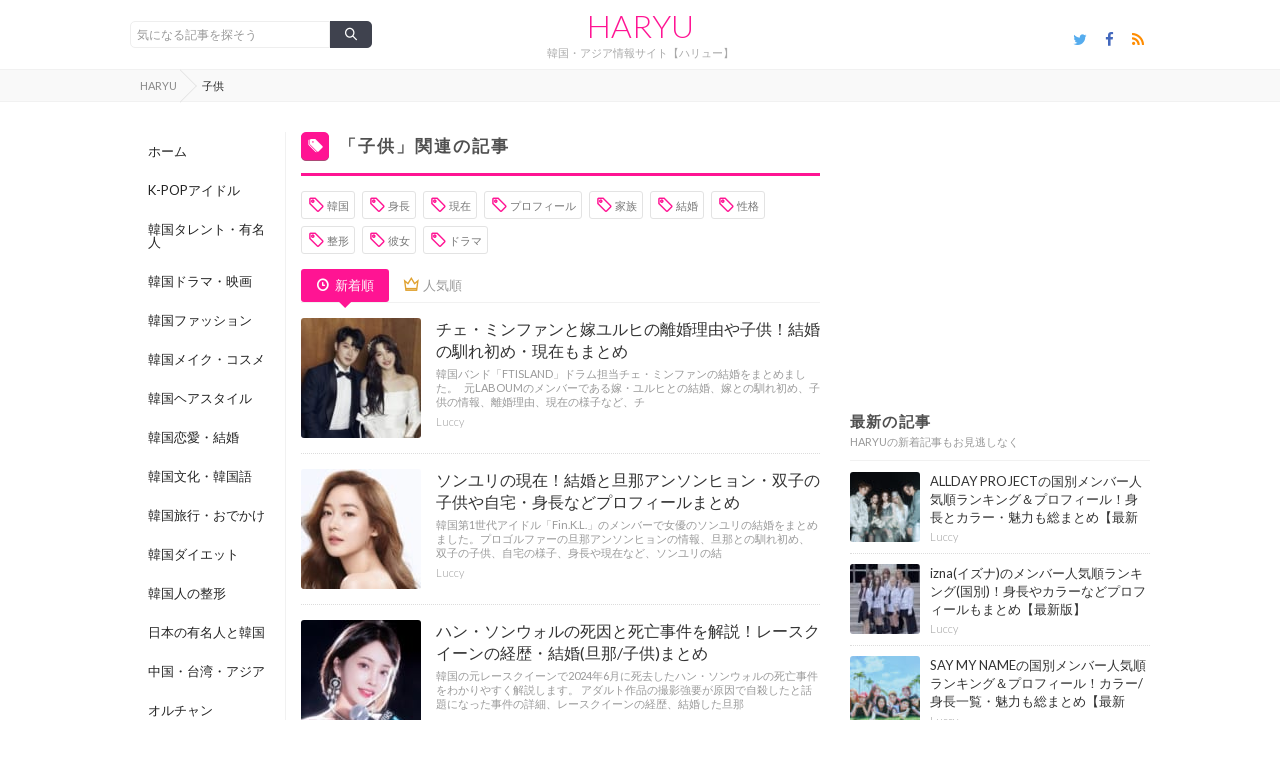

--- FILE ---
content_type: text/html; charset=UTF-8
request_url: https://haryu-korea.net/tag/%E5%AD%90%E4%BE%9B
body_size: 14390
content:
<!DOCTYPE html>
<html lang="ja">
<head>
<meta http-equiv="X-UA-Compatible" content="IE=edge">
<title>子供｜HARYU</title>
<meta charset="utf-8">
<meta name="viewport" content="width=device-width, initial-scale=1">
<link href="https://haryu-korea.net/wp-content/themes/haryu_PC/style.css" rel="stylesheet">
<link rel="alternate" title="RSS フィード" href="https://haryu-korea.net/feed" />
<!--[if lt IE 9]> 
<script src="https://css3-mediaqueries-js.googlecode.com/svn/trunk/css3-mediaqueries.js"></script> 
<![endif]-->

<!-- All in One SEO Pack 2.6.1 by Michael Torbert of Semper Fi Web Designob_start_detected [-1,-1] -->
<meta name="robots" content="noindex,follow" />
<link rel='next' href='https://haryu-korea.net/tag/%E5%AD%90%E4%BE%9B/page/2' />

<link rel="canonical" href="https://haryu-korea.net/tag/%e5%ad%90%e4%be%9b" />
			<script type="text/javascript" >
				window.ga=window.ga||function(){(ga.q=ga.q||[]).push(arguments)};ga.l=+new Date;
				ga('create', 'UA-122074745-1', 'auto');
				// Plugins
				
				ga('send', 'pageview');
			</script>
			<script async src="https://www.google-analytics.com/analytics.js"></script>
			<!-- /all in one seo pack -->
<link rel='dns-prefetch' href='//code.jquery.com' />
<link rel='dns-prefetch' href='//webfonts.xserver.jp' />
<link rel='dns-prefetch' href='//s.w.org' />
<link rel="alternate" type="application/rss+xml" title="HARYU &raquo; 子供 タグのフィード" href="https://haryu-korea.net/tag/%e5%ad%90%e4%be%9b/feed" />
<link rel='stylesheet' id='toc-screen-css'  href='https://haryu-korea.net/wp-content/plugins/table-of-contents-plus/screen.min.css?ver=1509' type='text/css' media='all' />
<script type='text/javascript' src='https://code.jquery.com/jquery-1.10.0.min.js?ver=1.10.0'></script>
<script type='text/javascript' src='//webfonts.xserver.jp/js/xserver.js?ver=1.1.0'></script>
<link rel='https://api.w.org/' href='https://haryu-korea.net/wp-json/' />
<!-- Favicon Rotator -->
<link rel="shortcut icon" href="https://haryu-korea.net/wp-content/uploads/2019/05/logo.gif" />
<link rel="apple-touch-icon-precomposed" href="https://haryu-korea.net/wp-content/uploads/2019/05/logo-1.gif" />
<!-- End Favicon Rotator -->
<style type="text/css">div#toc_container {width: 100%;}</style>
<script async src="https://securepubads.g.doubleclick.net/tag/js/gpt.js"></script>
<script>
  var googletag = googletag || {};
  googletag.cmd = googletag.cmd || [];
</script>

<!-- InMobi Choice. Consent Manager Tag v3.0 (for TCF 2.2) -->
<script type="text/javascript" async=true>
(function() {
  var host = "www.themoneytizer.com";
  var element = document.createElement('script');
  var firstScript = document.getElementsByTagName('script')[0];
  var url = 'https://cmp.inmobi.com'
    .concat('/choice/', '6Fv0cGNfc_bw8', '/', host, '/choice.js?tag_version=V3');
  var uspTries = 0;
  var uspTriesLimit = 3;
  element.async = true;
  element.type = 'text/javascript';
  element.src = url;

  firstScript.parentNode.insertBefore(element, firstScript);

  function makeStub() {
    var TCF_LOCATOR_NAME = '__tcfapiLocator';
    var queue = [];
    var win = window;
    var cmpFrame;

    function addFrame() {
      var doc = win.document;
      var otherCMP = !!(win.frames[TCF_LOCATOR_NAME]);

      if (!otherCMP) {
        if (doc.body) {
          var iframe = doc.createElement('iframe');

          iframe.style.cssText = 'display:none';
          iframe.name = TCF_LOCATOR_NAME;
          doc.body.appendChild(iframe);
        } else {
          setTimeout(addFrame, 5);
        }
      }
      return !otherCMP;
    }

    function tcfAPIHandler() {
      var gdprApplies;
      var args = arguments;

      if (!args.length) {
        return queue;
      } else if (args[0] === 'setGdprApplies') {
        if (
          args.length > 3 &&
          args[2] === 2 &&
          typeof args[3] === 'boolean'
        ) {
          gdprApplies = args[3];
          if (typeof args[2] === 'function') {
            args[2]('set', true);
          }
        }
      } else if (args[0] === 'ping') {
        var retr = {
          gdprApplies: gdprApplies,
          cmpLoaded: false,
          cmpStatus: 'stub'
        };

        if (typeof args[2] === 'function') {
          args[2](retr);
        }
      } else {
        if(args[0] === 'init' && typeof args[3] === 'object') {
          args[3] = Object.assign(args[3], { tag_version: 'V3' });
        }
        queue.push(args);
      }
    }

    function postMessageEventHandler(event) {
      var msgIsString = typeof event.data === 'string';
      var json = {};

      try {
        if (msgIsString) {
          json = JSON.parse(event.data);
        } else {
          json = event.data;
        }
      } catch (ignore) {}

      var payload = json.__tcfapiCall;

      if (payload) {
        window.__tcfapi(
          payload.command,
          payload.version,
          function(retValue, success) {
            var returnMsg = {
              __tcfapiReturn: {
                returnValue: retValue,
                success: success,
                callId: payload.callId
              }
            };
            if (msgIsString) {
              returnMsg = JSON.stringify(returnMsg);
            }
            if (event && event.source && event.source.postMessage) {
              event.source.postMessage(returnMsg, '*');
            }
          },
          payload.parameter
        );
      }
    }

    while (win) {
      try {
        if (win.frames[TCF_LOCATOR_NAME]) {
          cmpFrame = win;
          break;
        }
      } catch (ignore) {}

      if (win === window.top) {
        break;
      }
      win = win.parent;
    }
    if (!cmpFrame) {
      addFrame();
      win.__tcfapi = tcfAPIHandler;
      win.addEventListener('message', postMessageEventHandler, false);
    }
  };

  makeStub();

  var uspStubFunction = function() {
    var arg = arguments;
    if (typeof window.__uspapi !== uspStubFunction) {
      setTimeout(function() {
        if (typeof window.__uspapi !== 'undefined') {
          window.__uspapi.apply(window.__uspapi, arg);
        }
      }, 500);
    }
  };

  var checkIfUspIsReady = function() {
    uspTries++;
    if (window.__uspapi === uspStubFunction && uspTries < uspTriesLimit) {
      console.warn('USP is not accessible');
    } else {
      clearInterval(uspInterval);
    }
  };

  if (typeof window.__uspapi === 'undefined') {
    window.__uspapi = uspStubFunction;
    var uspInterval = setInterval(checkIfUspIsReady, 6000);
  }
})();
</script>
<!-- End InMobi Choice. Consent Manager Tag v3.0 (for TCF 2.2) -->

</head>
<body data-rsssl=1>

<header class="l-header">
<div class="l-inner">

<div class="logo-wrapper">
<h1 class="logo"><a href="https://haryu-korea.net">HARYU</a></h1>
<p class="top-description">韓国・アジア情報サイト【ハリュー】</p>
</div>

<div class="search-header">
<form class="search-form clear" method="get" action="https://haryu-korea.net/">
<input type="text" class="in-text" placeholder="気になる記事を探そう" value="" name="s" id="s">
<button type="submit" class="btn-submit"><i class="icon-search"></i></button>
</form></div>

<ul class="sns-follow-list clear">
<li class="sns-follow-item"><a target="_blank" rel="nofollow" href="https://twitter.com/haryukorea39" class="tw-follow"><i class="icon-twitter"></i></a></li>
<li class="sns-follow-item"><a target="_blank" rel="nofollow" href="https://www.facebook.com/haryukorea39/" class="fb-follow"><i class="icon-facebook"></i></a></li>
<li class="sns-follow-item"><a target="_blank" rel="nofollow" href="https://haryu-korea.net/feed" class="rs-follow"><i class="icon-rss"></i></a></li>
</ul>


</div>
</header>

<nav class="l-breadcrumb">
<div class="l-inner">
<ul class="breadcrumb-list clear">
<!-- Breadcrumb NavXT 6.1.0 -->
<li itemscope itemtype="http://data-vocabulary.org/Breadcrumb" class="breadcrumb-item"><a href="https://haryu-korea.net" itemprop="url"><span itemprop="title">HARYU</span></a></li><li itemscope itemtype="http://data-vocabulary.org/Breadcrumb" class="breadcrumb-item breadcrumb-last"><span itemprop="title">子供</span></li></ul>
</div>
</nav>


<div class="l-contents">
<div class="l-inner">

<nav class="l-category-menu">
<ul class="cat-list">
<li class="cat-item cat-home"><a href="https://haryu-korea.net/">ホーム</a></li>
	<li class="cat-item cat-item-3"><a href="https://haryu-korea.net/category/kpop" >K-POPアイドル</a>
</li>
	<li class="cat-item cat-item-5"><a href="https://haryu-korea.net/category/talent" >韓国タレント・有名人</a>
</li>
	<li class="cat-item cat-item-6"><a href="https://haryu-korea.net/category/tvmovie" >韓国ドラマ・映画</a>
</li>
	<li class="cat-item cat-item-7"><a href="https://haryu-korea.net/category/fashion" >韓国ファッション</a>
</li>
	<li class="cat-item cat-item-8"><a href="https://haryu-korea.net/category/cosme" >韓国メイク・コスメ</a>
</li>
	<li class="cat-item cat-item-9"><a href="https://haryu-korea.net/category/hairstyle" >韓国ヘアスタイル</a>
</li>
	<li class="cat-item cat-item-12"><a href="https://haryu-korea.net/category/love" >韓国恋愛・結婚</a>
</li>
	<li class="cat-item cat-item-13"><a href="https://haryu-korea.net/category/culture" >韓国文化・韓国語</a>
</li>
	<li class="cat-item cat-item-14"><a href="https://haryu-korea.net/category/travel" >韓国旅行・おでかけ</a>
</li>
	<li class="cat-item cat-item-98"><a href="https://haryu-korea.net/category/diet" >韓国ダイエット</a>
</li>
	<li class="cat-item cat-item-261"><a href="https://haryu-korea.net/category/seikei" >韓国人の整形</a>
</li>
	<li class="cat-item cat-item-276"><a href="https://haryu-korea.net/category/injapan" >日本の有名人と韓国</a>
</li>
	<li class="cat-item cat-item-646"><a href="https://haryu-korea.net/category/asia" >中国・台湾・アジア</a>
</li>
	<li class="cat-item cat-item-761"><a href="https://haryu-korea.net/category/ulzzang" >オルチャン</a>
</li>
	<li class="cat-item cat-item-799"><a href="https://haryu-korea.net/category/news" >韓国ニュース</a>
</li>
	<li class="cat-item cat-item-1129"><a href="https://haryu-korea.net/category/japan%e2%80%90korea" >日本と韓国【日韓】</a>
</li>
	<li class="cat-item cat-item-1199"><a href="https://haryu-korea.net/category/north-korea" >北朝鮮</a>
</li>
</ul>
</nav>

<div class="l-main">

























































































































































































































































































































































































<section class="s-archive">
<div class="s-title-header">
<h2 class="s-title">「子供」関連の記事</h2>
<i class="s-icon icon-tags"></i>
</div>

<ul class="keyword-list clear">
<li class="keyword-item"><a href="https://haryu-korea.net/tag/%e9%9f%93%e5%9b%bd"><i class="icon-tag"></i>韓国</a></li><li class="keyword-item"><a href="https://haryu-korea.net/tag/%e8%ba%ab%e9%95%b7"><i class="icon-tag"></i>身長</a></li><li class="keyword-item"><a href="https://haryu-korea.net/tag/%e7%8f%be%e5%9c%a8"><i class="icon-tag"></i>現在</a></li><li class="keyword-item"><a href="https://haryu-korea.net/tag/%e3%83%97%e3%83%ad%e3%83%95%e3%82%a3%e3%83%bc%e3%83%ab"><i class="icon-tag"></i>プロフィール</a></li><li class="keyword-item"><a href="https://haryu-korea.net/tag/%e5%ae%b6%e6%97%8f"><i class="icon-tag"></i>家族</a></li><li class="keyword-item"><a href="https://haryu-korea.net/tag/%e7%b5%90%e5%a9%9a"><i class="icon-tag"></i>結婚</a></li><li class="keyword-item"><a href="https://haryu-korea.net/tag/%e6%80%a7%e6%a0%bc"><i class="icon-tag"></i>性格</a></li><li class="keyword-item"><a href="https://haryu-korea.net/tag/%e6%95%b4%e5%bd%a2"><i class="icon-tag"></i>整形</a></li><li class="keyword-item"><a href="https://haryu-korea.net/tag/%e5%bd%bc%e5%a5%b3"><i class="icon-tag"></i>彼女</a></li><li class="keyword-item"><a href="https://haryu-korea.net/tag/%e3%83%89%e3%83%a9%e3%83%9e"><i class="icon-tag"></i>ドラマ</a></li></ul>

<div class="tab-list clear">
<p class="tab-item tab-latest select"><i class="icon-time"></i>新着順</p>
<p class="tab-item tab-popular"><i class="icon-crown"></i>人気順</p>
<span class="bar"></span>
</div>

<div class="tab-contents-list">

<section class="tab-contents-item select">

<article class="article article-small">

<div class="article-thumb"><a href="https://haryu-korea.net/choi-min-hwan">
<img width="120" height="120" src="https://haryu-korea.net/wp-content/uploads/2025/02/1-1-120x120.jpg" class="attachment-thumb_pc size-thumb_pc wp-post-image" alt="" srcset="https://haryu-korea.net/wp-content/uploads/2025/02/1-1-120x120.jpg 120w, https://haryu-korea.net/wp-content/uploads/2025/02/1-1-150x150.jpg 150w, https://haryu-korea.net/wp-content/uploads/2025/02/1-1-70x70.jpg 70w, https://haryu-korea.net/wp-content/uploads/2025/02/1-1-110x110.jpg 110w, https://haryu-korea.net/wp-content/uploads/2025/02/1-1-130x130.jpg 130w" sizes="(max-width: 120px) 100vw, 120px" /></a></div>

<div class="article-text">

<h3 class="article-title"><a href="https://haryu-korea.net/choi-min-hwan">チェ・ミンファンと嫁ユルヒの離婚理由や子供！結婚の馴れ初め・現在もまとめ</a></h3>

<p class="article-lead">韓国バンド「FTISLAND」ドラム担当チェ・ミンファンの結婚をまとめました。 &nbsp; 元LABOUMのメンバーである嫁・ユルヒとの結婚、嫁との馴れ初め、子供の情報、離婚理由、現在の様子など、チ</p>

<div class="article-meta clear">
<p class="article-author"><a href="https://haryu-korea.net/author/test13" title="Luccy の投稿" rel="author">Luccy</a></p>

</div>

</div>

</article>


<article class="article article-small">

<div class="article-thumb"><a href="https://haryu-korea.net/sung-yu-ri">
<img width="120" height="120" src="https://haryu-korea.net/wp-content/uploads/2024/11/1-1-120x120.jpg" class="attachment-thumb_pc size-thumb_pc wp-post-image" alt="" srcset="https://haryu-korea.net/wp-content/uploads/2024/11/1-1-120x120.jpg 120w, https://haryu-korea.net/wp-content/uploads/2024/11/1-1-150x150.jpg 150w, https://haryu-korea.net/wp-content/uploads/2024/11/1-1-70x70.jpg 70w, https://haryu-korea.net/wp-content/uploads/2024/11/1-1-110x110.jpg 110w, https://haryu-korea.net/wp-content/uploads/2024/11/1-1-130x130.jpg 130w" sizes="(max-width: 120px) 100vw, 120px" /></a></div>

<div class="article-text">

<h3 class="article-title"><a href="https://haryu-korea.net/sung-yu-ri">ソンユリの現在！結婚と旦那アンソンヒョン・双子の子供や自宅・身長などプロフィールまとめ</a></h3>

<p class="article-lead">韓国第1世代アイドル「Fin.K.L.」のメンバーで女優のソンユリの結婚をまとめました。プロゴルファーの旦那アンソンヒョンの情報、旦那との馴れ初め、双子の子供、自宅の様子、身長や現在など、ソンユリの結</p>

<div class="article-meta clear">
<p class="article-author"><a href="https://haryu-korea.net/author/test13" title="Luccy の投稿" rel="author">Luccy</a></p>

</div>

</div>

</article>


<article class="article article-small">

<div class="article-thumb"><a href="https://haryu-korea.net/han-sung-wol">
<img width="120" height="120" src="https://haryu-korea.net/wp-content/uploads/2024/09/1-2-120x120.jpg" class="attachment-thumb_pc size-thumb_pc wp-post-image" alt="" srcset="https://haryu-korea.net/wp-content/uploads/2024/09/1-2-120x120.jpg 120w, https://haryu-korea.net/wp-content/uploads/2024/09/1-2-150x150.jpg 150w, https://haryu-korea.net/wp-content/uploads/2024/09/1-2-70x70.jpg 70w, https://haryu-korea.net/wp-content/uploads/2024/09/1-2-110x110.jpg 110w, https://haryu-korea.net/wp-content/uploads/2024/09/1-2-130x130.jpg 130w" sizes="(max-width: 120px) 100vw, 120px" /></a></div>

<div class="article-text">

<h3 class="article-title"><a href="https://haryu-korea.net/han-sung-wol">ハン・ソンウォルの死因と死亡事件を解説！レースクイーンの経歴・結婚(旦那/子供)まとめ</a></h3>

<p class="article-lead">韓国の元レースクイーンで2024年6月に死去したハン・ソンウォルの死亡事件をわかりやすく解説します。 アダルト作品の撮影強要が原因で自殺したと話題になった事件の詳細、レースクイーンの経歴、結婚した旦那</p>

<div class="article-meta clear">
<p class="article-author"><a href="https://haryu-korea.net/author/test13" title="Luccy の投稿" rel="author">Luccy</a></p>

</div>

</div>

</article>


<article class="article article-small">

<div class="article-thumb"><a href="https://haryu-korea.net/hwang-sin-hye">
<img width="120" height="120" src="https://haryu-korea.net/wp-content/uploads/2024/06/1-6-120x120.jpg" class="attachment-thumb_pc size-thumb_pc wp-post-image" alt="" srcset="https://haryu-korea.net/wp-content/uploads/2024/06/1-6-120x120.jpg 120w, https://haryu-korea.net/wp-content/uploads/2024/06/1-6-150x150.jpg 150w, https://haryu-korea.net/wp-content/uploads/2024/06/1-6-70x70.jpg 70w, https://haryu-korea.net/wp-content/uploads/2024/06/1-6-110x110.jpg 110w, https://haryu-korea.net/wp-content/uploads/2024/06/1-6-130x130.jpg 130w" sizes="(max-width: 120px) 100vw, 120px" /></a></div>

<div class="article-text">

<h3 class="article-title"><a href="https://haryu-korea.net/hwang-sin-hye">ファンシネの若い頃と現在！旦那や子供(娘イジニ)もまとめ【韓国女優】</a></h3>

<p class="article-lead">還暦とは思えない抜群の美貌で知られる韓国女優・ファンシネの結婚と現在をまとめました。若い頃から絶世の美女と言われてきたファンシネの現在までの写真、旦那や子供の情報、芸能界デビューした娘の情報、現在の活</p>

<div class="article-meta clear">
<p class="article-author"><a href="https://haryu-korea.net/author/test13" title="Luccy の投稿" rel="author">Luccy</a></p>

</div>

</div>

</article>


<article class="article article-small">

<div class="article-thumb"><a href="https://haryu-korea.net/miura-ayane">
<img width="120" height="120" src="https://haryu-korea.net/wp-content/uploads/2024/06/1-2-120x120.jpg" class="attachment-thumb_pc size-thumb_pc wp-post-image" alt="" srcset="https://haryu-korea.net/wp-content/uploads/2024/06/1-2-120x120.jpg 120w, https://haryu-korea.net/wp-content/uploads/2024/06/1-2-150x150.jpg 150w, https://haryu-korea.net/wp-content/uploads/2024/06/1-2-70x70.jpg 70w, https://haryu-korea.net/wp-content/uploads/2024/06/1-2-110x110.jpg 110w, https://haryu-korea.net/wp-content/uploads/2024/06/1-2-130x130.jpg 130w" sizes="(max-width: 120px) 100vw, 120px" /></a></div>

<div class="article-text">

<h3 class="article-title"><a href="https://haryu-korea.net/miura-ayane">ミウラアヤネ(韓国イジフン嫁)の馴れ初めや結婚と子供！本名や経歴・整形の有無・プロフィールもまとめ</a></h3>

<p class="article-lead">韓国俳優イジフンと結婚した日本人女性ミウラアヤネのプロフィールと結婚生活をまとめました。 ミウラアヤネの本名・経歴・整形の有無、イジフンとの馴れ初めや子供、18人家族で同居する自宅の情報をお届けします</p>

<div class="article-meta clear">
<p class="article-author"><a href="https://haryu-korea.net/author/test13" title="Luccy の投稿" rel="author">Luccy</a></p>

</div>

</div>

</article>


<article class="article article-small">

<div class="article-thumb"><a href="https://haryu-korea.net/lee-a-reum">
<img width="120" height="120" src="https://haryu-korea.net/wp-content/uploads/2024/05/5-3-120x120.jpg" class="attachment-thumb_pc size-thumb_pc wp-post-image" alt="" srcset="https://haryu-korea.net/wp-content/uploads/2024/05/5-3-120x120.jpg 120w, https://haryu-korea.net/wp-content/uploads/2024/05/5-3-150x150.jpg 150w, https://haryu-korea.net/wp-content/uploads/2024/05/5-3-70x70.jpg 70w, https://haryu-korea.net/wp-content/uploads/2024/05/5-3-110x110.jpg 110w, https://haryu-korea.net/wp-content/uploads/2024/05/5-3-130x130.jpg 130w" sizes="(max-width: 120px) 100vw, 120px" /></a></div>

<div class="article-text">

<h3 class="article-title"><a href="https://haryu-korea.net/lee-a-reum">イ・アルム(T-ARA)の自殺と現在！結婚と離婚・DV旦那や子供もまとめ</a></h3>

<p class="article-lead">K-POP第2世代のガールズグループ「T-ARA」の元メンバーであるイ・アルムが自殺を図ったことで話題になっています。イ・アルムの自殺原因と現在の様子、旦那のDVに悩まされていたという結婚と離婚の情報</p>

<div class="article-meta clear">
<p class="article-author"><a href="https://haryu-korea.net/author/test13" title="Luccy の投稿" rel="author">Luccy</a></p>

</div>

</div>

</article>


<article class="article article-small">

<div class="article-thumb"><a href="https://haryu-korea.net/kanemuta-kintaro">
<img width="120" height="120" src="https://haryu-korea.net/wp-content/uploads/2024/01/1-120x120.jpeg" class="attachment-thumb_pc size-thumb_pc wp-post-image" alt="" srcset="https://haryu-korea.net/wp-content/uploads/2024/01/1-120x120.jpeg 120w, https://haryu-korea.net/wp-content/uploads/2024/01/1-150x150.jpeg 150w, https://haryu-korea.net/wp-content/uploads/2024/01/1-70x70.jpeg 70w, https://haryu-korea.net/wp-content/uploads/2024/01/1-110x110.jpeg 110w, https://haryu-korea.net/wp-content/uploads/2024/01/1-130x130.jpeg 130w" sizes="(max-width: 120px) 100vw, 120px" /></a></div>

<div class="article-text">

<h3 class="article-title"><a href="https://haryu-korea.net/kanemuta-kintaro">金村キンタローの現在！韓国人の生い立ち・嫁と子供など家族・わいせつ事件と大日本プロレスとの関係・引退理由も徹底紹介</a></h3>

<p class="article-lead">金村キンタローは元プロレスラーですが、大日本プロレスの女性社員へのわいせつ事件も話題です。 &nbsp; 今回は金村キンタローのプロフィールや身長、在日韓国人の生い立ち、実家の家族、結婚した嫁と子供、</p>

<div class="article-meta clear">
<p class="article-author"><a href="https://haryu-korea.net/author/test13" title="Luccy の投稿" rel="author">Luccy</a></p>

</div>

</div>

</article>


<article class="article article-small">

<div class="article-thumb"><a href="https://haryu-korea.net/kiritaka-kiyoha">
<img width="120" height="120" src="https://haryu-korea.net/wp-content/uploads/2024/02/5-120x120.jpg" class="attachment-thumb_pc size-thumb_pc wp-post-image" alt="" srcset="https://haryu-korea.net/wp-content/uploads/2024/02/5-120x120.jpg 120w, https://haryu-korea.net/wp-content/uploads/2024/02/5-150x150.jpg 150w, https://haryu-korea.net/wp-content/uploads/2024/02/5-70x70.jpg 70w, https://haryu-korea.net/wp-content/uploads/2024/02/5-110x110.jpg 110w, https://haryu-korea.net/wp-content/uploads/2024/02/5-130x130.jpg 130w" sizes="(max-width: 120px) 100vw, 120px" /></a></div>

<div class="article-text">

<h3 class="article-title"><a href="https://haryu-korea.net/kiritaka-kiyoha">桐貴清羽の現在！国籍は韓国？本名や経歴・旦那との離婚・歌舞伎俳優との枕疑惑・舞妓の実態告発や嘘の噂も総まとめ</a></h3>

<p class="article-lead">舞妓世界に蔓延るセクハラや未成年飲酒の実態を告発して話題になった桐貴清羽ですが、韓国人説も浮上中です。 &nbsp; 今回は桐貴清羽の本名や国籍、経歴、結婚した旦那との離婚、子供の情報、歌舞伎俳優との</p>

<div class="article-meta clear">
<p class="article-author"><a href="https://haryu-korea.net/author/test13" title="Luccy の投稿" rel="author">Luccy</a></p>

</div>

</div>

</article>


<article class="article article-small">

<div class="article-thumb"><a href="https://haryu-korea.net/hirayama-miharu">
<img width="120" height="120" src="https://haryu-korea.net/wp-content/uploads/2024/01/1-2-120x120.jpg" class="attachment-thumb_pc size-thumb_pc wp-post-image" alt="" srcset="https://haryu-korea.net/wp-content/uploads/2024/01/1-2-120x120.jpg 120w, https://haryu-korea.net/wp-content/uploads/2024/01/1-2-150x150.jpg 150w, https://haryu-korea.net/wp-content/uploads/2024/01/1-2-70x70.jpg 70w, https://haryu-korea.net/wp-content/uploads/2024/01/1-2-110x110.jpg 110w, https://haryu-korea.net/wp-content/uploads/2024/01/1-2-130x130.jpg 130w" sizes="(max-width: 120px) 100vw, 120px" /></a></div>

<div class="article-text">

<h3 class="article-title"><a href="https://haryu-korea.net/hirayama-miharu">平山美春は韓国人？結婚や旦那と子供・本名や父親/母親/兄弟など家族も総まとめ</a></h3>

<p class="article-lead">セレブな富裕層インフルエンサーとして注目を集める元モデル・平山美春ですが、韓国人説も浮上しています。 &nbsp; 今回は、平山美春の本名、父親や母親の情報、港区の有名金持ちおじさんと言われる旦那の情</p>

<div class="article-meta clear">
<p class="article-author"><a href="https://haryu-korea.net/author/test13" title="Luccy の投稿" rel="author">Luccy</a></p>

</div>

</div>

</article>


<article class="article article-small">

<div class="article-thumb"><a href="https://haryu-korea.net/ossejong">
<img width="120" height="120" src="https://haryu-korea.net/wp-content/uploads/2024/01/1-1-120x120.jpg" class="attachment-thumb_pc size-thumb_pc wp-post-image" alt="" srcset="https://haryu-korea.net/wp-content/uploads/2024/01/1-1-120x120.jpg 120w, https://haryu-korea.net/wp-content/uploads/2024/01/1-1-150x150.jpg 150w, https://haryu-korea.net/wp-content/uploads/2024/01/1-1-70x70.jpg 70w, https://haryu-korea.net/wp-content/uploads/2024/01/1-1-110x110.jpg 110w, https://haryu-korea.net/wp-content/uploads/2024/01/1-1-130x130.jpg 130w" sizes="(max-width: 120px) 100vw, 120px" /></a></div>

<div class="article-text">

<h3 class="article-title"><a href="https://haryu-korea.net/ossejong">韓国女優オセジョン(杉本宏之の元嫁)の結婚歴と離婚理由・子供・出演作品などプロフィールも総まとめ</a></h3>

<p class="article-lead">韓国で女優として活動するオ・セジョンですが、深田恭子の恋人として話題になった杉本宏之と過去に結婚していたことが明らかになりました。 &nbsp; 今回はオ・セジョンの経歴と結婚歴、元旦那との馴れ初めや</p>

<div class="article-meta clear">
<p class="article-author"><a href="https://haryu-korea.net/author/test13" title="Luccy の投稿" rel="author">Luccy</a></p>

</div>

</div>

</article>


<article class="article article-small">

<div class="article-thumb"><a href="https://haryu-korea.net/yoshida-masaki">
<img width="120" height="120" src="https://haryu-korea.net/wp-content/uploads/2023/12/1-8-120x120.jpg" class="attachment-thumb_pc size-thumb_pc wp-post-image" alt="" srcset="https://haryu-korea.net/wp-content/uploads/2023/12/1-8-120x120.jpg 120w, https://haryu-korea.net/wp-content/uploads/2023/12/1-8-150x150.jpg 150w, https://haryu-korea.net/wp-content/uploads/2023/12/1-8-70x70.jpg 70w, https://haryu-korea.net/wp-content/uploads/2023/12/1-8-110x110.jpg 110w, https://haryu-korea.net/wp-content/uploads/2023/12/1-8-130x130.jpg 130w" sizes="(max-width: 120px) 100vw, 120px" /></a></div>

<div class="article-text">

<h3 class="article-title"><a href="https://haryu-korea.net/yoshida-masaki">吉田嘉明の国籍は韓国？嫁と子供など家族・自宅や資産・結婚と離婚や再婚も総まとめ【DHC創業者】</a></h3>

<p class="article-lead">株式会社DHCの創業者で実業家として知られる吉田嘉明ですが、朝鮮生まれである彼の国籍は韓国なのか日本なのか話題です。 &nbsp; 今回は吉田嘉明のプロフィール、実家と家族、結婚・離婚・再婚歴、嫁や子</p>

<div class="article-meta clear">
<p class="article-author"><a href="https://haryu-korea.net/author/test13" title="Luccy の投稿" rel="author">Luccy</a></p>

</div>

</div>

</article>


<article class="article article-small">

<div class="article-thumb"><a href="https://haryu-korea.net/kanai-shuntaro">
<img width="120" height="120" src="https://haryu-korea.net/wp-content/uploads/2023/11/5-7-120x120.jpg" class="attachment-thumb_pc size-thumb_pc wp-post-image" alt="" srcset="https://haryu-korea.net/wp-content/uploads/2023/11/5-7-120x120.jpg 120w, https://haryu-korea.net/wp-content/uploads/2023/11/5-7-150x150.jpg 150w, https://haryu-korea.net/wp-content/uploads/2023/11/5-7-70x70.jpg 70w, https://haryu-korea.net/wp-content/uploads/2023/11/5-7-110x110.jpg 110w, https://haryu-korea.net/wp-content/uploads/2023/11/5-7-130x130.jpg 130w" sizes="(max-width: 120px) 100vw, 120px" /></a></div>

<div class="article-text">

<h3 class="article-title"><a href="https://haryu-korea.net/kanai-shuntaro">叶井俊太郎(倉田真由美の夫)は韓国人？若い頃と現在・本名や実家と家族(父親/母親)・嫁/倉田真由美と子供・性豪エピソードも総まとめ</a></h3>

<p class="article-lead">映画宣伝プロデューサーで漫画家・倉田真由美の夫としても知られる叶井俊太郎。 &nbsp; 今回は叶井俊太郎の韓国人説と真相、本名や身長、父親と母親など実家の家族、若い頃の経歴、結婚歴と嫁や子供、性豪エ</p>

<div class="article-meta clear">
<p class="article-author"><a href="https://haryu-korea.net/author/test13" title="Luccy の投稿" rel="author">Luccy</a></p>

</div>

</div>

</article>


<article class="article article-small">

<div class="article-thumb"><a href="https://haryu-korea.net/heeyoung">
<img width="120" height="120" src="https://haryu-korea.net/wp-content/uploads/2023/11/1-4-120x120.jpg" class="attachment-thumb_pc size-thumb_pc wp-post-image" alt="" srcset="https://haryu-korea.net/wp-content/uploads/2023/11/1-4-120x120.jpg 120w, https://haryu-korea.net/wp-content/uploads/2023/11/1-4-150x150.jpg 150w, https://haryu-korea.net/wp-content/uploads/2023/11/1-4-70x70.jpg 70w, https://haryu-korea.net/wp-content/uploads/2023/11/1-4-110x110.jpg 110w, https://haryu-korea.net/wp-content/uploads/2023/11/1-4-130x130.jpg 130w" sizes="(max-width: 120px) 100vw, 120px" /></a></div>

<div class="article-text">

<h3 class="article-title"><a href="https://haryu-korea.net/heeyoung">ひよん＆旦那ゴリくんの結婚や馴れ初め！子供の性別・自宅動画も総まとめ</a></h3>

<p class="article-lead">韓国人の美容系YouTuber・ひよんは交際していた彼氏と結婚しましたが、出産も話題です。 &nbsp; 今回はひよんのプロフィール、旦那である通称ゴリくんとの馴れ初めと結婚生活、子供の誕生や性別、自</p>

<div class="article-meta clear">
<p class="article-author"><a href="https://haryu-korea.net/author/test13" title="Luccy の投稿" rel="author">Luccy</a></p>

</div>

</div>

</article>


<article class="article article-small">

<div class="article-thumb"><a href="https://haryu-korea.net/mochizuki-isoko">
<img width="120" height="120" src="https://haryu-korea.net/wp-content/uploads/2023/10/1-4-120x120.jpg" class="attachment-thumb_pc size-thumb_pc wp-post-image" alt="" srcset="https://haryu-korea.net/wp-content/uploads/2023/10/1-4-120x120.jpg 120w, https://haryu-korea.net/wp-content/uploads/2023/10/1-4-150x150.jpg 150w, https://haryu-korea.net/wp-content/uploads/2023/10/1-4-300x300.jpg 300w, https://haryu-korea.net/wp-content/uploads/2023/10/1-4-768x768.jpg 768w, https://haryu-korea.net/wp-content/uploads/2023/10/1-4-480x480.jpg 480w, https://haryu-korea.net/wp-content/uploads/2023/10/1-4-70x70.jpg 70w, https://haryu-korea.net/wp-content/uploads/2023/10/1-4-110x110.jpg 110w, https://haryu-korea.net/wp-content/uploads/2023/10/1-4-130x130.jpg 130w, https://haryu-korea.net/wp-content/uploads/2023/10/1-4.jpg 1500w" sizes="(max-width: 120px) 100vw, 120px" /></a></div>

<div class="article-text">

<h3 class="article-title"><a href="https://haryu-korea.net/mochizuki-isoko">望月衣塑子の国籍は韓国？弟や夫と子供など家族・若い頃のかわいい画像も総まとめ</a></h3>

<p class="article-lead">東京新聞の記者・望月衣塑子はジャニーズの記者会見での姿が注目されていますが、国籍が韓国との噂も話題です。 &nbsp; 今回は望月衣塑子の国籍、実家と家族（父親・母親・兄弟）、若い頃の経歴や画像、結婚</p>

<div class="article-meta clear">
<p class="article-author"><a href="https://haryu-korea.net/author/test13" title="Luccy の投稿" rel="author">Luccy</a></p>

</div>

</div>

</article>


<article class="article article-small">

<div class="article-thumb"><a href="https://haryu-korea.net/kie-un-se">
<img width="120" height="120" src="https://haryu-korea.net/wp-content/uploads/2023/10/1-8-120x120.jpg" class="attachment-thumb_pc size-thumb_pc wp-post-image" alt="" srcset="https://haryu-korea.net/wp-content/uploads/2023/10/1-8-120x120.jpg 120w, https://haryu-korea.net/wp-content/uploads/2023/10/1-8-150x150.jpg 150w, https://haryu-korea.net/wp-content/uploads/2023/10/1-8-70x70.jpg 70w, https://haryu-korea.net/wp-content/uploads/2023/10/1-8-110x110.jpg 110w, https://haryu-korea.net/wp-content/uploads/2023/10/1-8-130x130.jpg 130w" sizes="(max-width: 120px) 100vw, 120px" /></a></div>

<div class="article-text">

<h3 class="article-title"><a href="https://haryu-korea.net/kie-un-se">キウンセの旦那と子供・離婚原因！年齢や経歴・結婚生活・自宅も総まとめ【韓国女優/インスタグラマー】</a></h3>

<p class="article-lead">韓国の女優で人気インスタグラマー、タレントとしても活躍するキウンセですが、2023年に離婚を発表し話題です。 &nbsp; 今回はキウンセのプロフィールや経歴、旦那との馴れ初めや離婚原因、子供の有無、</p>

<div class="article-meta clear">
<p class="article-author"><a href="https://haryu-korea.net/author/test13" title="Luccy の投稿" rel="author">Luccy</a></p>

</div>

</div>

</article>


<article class="article article-small">

<div class="article-thumb"><a href="https://haryu-korea.net/min-woohyuk-2">
<img width="120" height="120" src="https://haryu-korea.net/wp-content/uploads/2023/10/2-7-120x120.jpg" class="attachment-thumb_pc size-thumb_pc wp-post-image" alt="" srcset="https://haryu-korea.net/wp-content/uploads/2023/10/2-7-120x120.jpg 120w, https://haryu-korea.net/wp-content/uploads/2023/10/2-7-150x150.jpg 150w, https://haryu-korea.net/wp-content/uploads/2023/10/2-7-70x70.jpg 70w, https://haryu-korea.net/wp-content/uploads/2023/10/2-7-110x110.jpg 110w, https://haryu-korea.net/wp-content/uploads/2023/10/2-7-130x130.jpg 130w" sizes="(max-width: 120px) 100vw, 120px" /></a></div>

<div class="article-text">

<h3 class="article-title"><a href="https://haryu-korea.net/min-woohyuk-2">ミンウヒョクの嫁はLPGイセミ！結婚と子供(息子/娘)・馴れ初めや自宅も総まとめ</a></h3>

<p class="article-lead">韓国の人気俳優ミンウヒョクですが、ガールズグループ「LPG」の元メンバーだったイセミとの結婚が話題です。 &nbsp; 今回はミンウヒョクのプロフィール、嫁との馴れ初めや結婚生活の様子、子供や自宅など</p>

<div class="article-meta clear">
<p class="article-author"><a href="https://haryu-korea.net/author/test13" title="Luccy の投稿" rel="author">Luccy</a></p>

</div>

</div>

</article>


<article class="article article-small">

<div class="article-thumb"><a href="https://haryu-korea.net/suidobashi">
<img width="120" height="120" src="https://haryu-korea.net/wp-content/uploads/2023/08/8-3-120x120.jpg" class="attachment-thumb_pc size-thumb_pc wp-post-image" alt="" srcset="https://haryu-korea.net/wp-content/uploads/2023/08/8-3-120x120.jpg 120w, https://haryu-korea.net/wp-content/uploads/2023/08/8-3-150x150.jpg 150w, https://haryu-korea.net/wp-content/uploads/2023/08/8-3-70x70.jpg 70w, https://haryu-korea.net/wp-content/uploads/2023/08/8-3-110x110.jpg 110w, https://haryu-korea.net/wp-content/uploads/2023/08/8-3-130x130.jpg 130w" sizes="(max-width: 120px) 100vw, 120px" /></a></div>

<div class="article-text">

<h3 class="article-title"><a href="https://haryu-korea.net/suidobashi">水道橋博士と韓国の関係！嫁と子供3人・父親と母親など家族・プロフィールを総まとめ</a></h3>

<p class="article-lead">お笑いタレントや参議院議員などマルチに活躍する水道橋博士ですが、韓国との関係も話題です。 &nbsp; 今回は水道橋博士のプロフィールと経歴、実家の場所と地元エピソード、父親・母親・兄弟など家族、結婚</p>

<div class="article-meta clear">
<p class="article-author"><a href="https://haryu-korea.net/author/test13" title="Luccy の投稿" rel="author">Luccy</a></p>

</div>

</div>

</article>


<article class="article article-small">

<div class="article-thumb"><a href="https://haryu-korea.net/yoo-jun-sang-2">
<img width="120" height="120" src="https://haryu-korea.net/wp-content/uploads/2023/08/2-8-120x120.jpg" class="attachment-thumb_pc size-thumb_pc wp-post-image" alt="" srcset="https://haryu-korea.net/wp-content/uploads/2023/08/2-8-120x120.jpg 120w, https://haryu-korea.net/wp-content/uploads/2023/08/2-8-150x150.jpg 150w, https://haryu-korea.net/wp-content/uploads/2023/08/2-8-70x70.jpg 70w, https://haryu-korea.net/wp-content/uploads/2023/08/2-8-110x110.jpg 110w, https://haryu-korea.net/wp-content/uploads/2023/08/2-8-130x130.jpg 130w" sizes="(max-width: 120px) 100vw, 120px" /></a></div>

<div class="article-text">

<h3 class="article-title"><a href="https://haryu-korea.net/yoo-jun-sang-2">ユジュンサンの嫁はホンウニ！結婚と子供(息子/娘)・馴れ初めもまとめ【画像多数】</a></h3>

<p class="article-lead">韓国のミュージカル俳優ユジュンサンですが、おしどり夫婦で有名で、息子もかっこいいと話題です。 &nbsp; 今回はユジュンサンのプロフィール、嫁であるホンウニとの馴れ初めと結婚生活、息子2人の画像と娘</p>

<div class="article-meta clear">
<p class="article-author"><a href="https://haryu-korea.net/author/test13" title="Luccy の投稿" rel="author">Luccy</a></p>

</div>

</div>

</article>


<article class="article article-small">

<div class="article-thumb"><a href="https://haryu-korea.net/yasuda-taneo">
<img width="120" height="120" src="https://haryu-korea.net/wp-content/uploads/2023/08/12-120x120.jpg" class="attachment-thumb_pc size-thumb_pc wp-post-image" alt="" srcset="https://haryu-korea.net/wp-content/uploads/2023/08/12-120x120.jpg 120w, https://haryu-korea.net/wp-content/uploads/2023/08/12-150x150.jpg 150w, https://haryu-korea.net/wp-content/uploads/2023/08/12-70x70.jpg 70w, https://haryu-korea.net/wp-content/uploads/2023/08/12-110x110.jpg 110w, https://haryu-korea.net/wp-content/uploads/2023/08/12-130x130.jpg 130w" sizes="(max-width: 120px) 100vw, 120px" /></a></div>

<div class="article-text">

<h3 class="article-title"><a href="https://haryu-korea.net/yasuda-taneo">安田種雄の国籍は韓国で関東連合？不審死事件の真相・父親と記者会見も総まとめ</a></h3>

<p class="article-lead">木原誠二官房副長官の妻の元旦那・安田種雄ですが、国籍は韓国で元関東連合との噂や、不審死を遂げた真相やその後も話題です。 &nbsp; 今回は安田種雄の生い立ちと出身、父親・母親・兄弟、結婚した嫁と子供</p>

<div class="article-meta clear">
<p class="article-author"><a href="https://haryu-korea.net/author/test13" title="Luccy の投稿" rel="author">Luccy</a></p>

</div>

</div>

</article>


<article class="article article-small">

<div class="article-thumb"><a href="https://haryu-korea.net/kang-han-na">
<img width="120" height="120" src="https://haryu-korea.net/wp-content/uploads/2023/08/1-2-120x120.jpg" class="attachment-thumb_pc size-thumb_pc wp-post-image" alt="" srcset="https://haryu-korea.net/wp-content/uploads/2023/08/1-2-120x120.jpg 120w, https://haryu-korea.net/wp-content/uploads/2023/08/1-2-150x150.jpg 150w, https://haryu-korea.net/wp-content/uploads/2023/08/1-2-300x300.jpg 300w, https://haryu-korea.net/wp-content/uploads/2023/08/1-2-70x70.jpg 70w, https://haryu-korea.net/wp-content/uploads/2023/08/1-2-110x110.jpg 110w, https://haryu-korea.net/wp-content/uploads/2023/08/1-2.jpg 400w, https://haryu-korea.net/wp-content/uploads/2023/08/1-2-130x130.jpg 130w" sizes="(max-width: 120px) 100vw, 120px" /></a></div>

<div class="article-text">

<h3 class="article-title"><a href="https://haryu-korea.net/kang-han-na">カンハンナの現在！結婚した旦那や子供・身長と日本語・かわいい画像も総まとめ</a></h3>

<p class="article-lead">韓国出身のタレントで歌人としても大活躍中のカンハンナですが、結婚を発表し話題です。 &nbsp; 今回はカンハンナの経歴や身長、結婚した旦那との馴れ初め、子供の有無、日本語レベルや習得方法、現在の活動</p>

<div class="article-meta clear">
<p class="article-author"><a href="https://haryu-korea.net/author/test13" title="Luccy の投稿" rel="author">Luccy</a></p>

</div>

</div>

</article>


 
<div class="pagination-list clear">
<span class="pagination-item page-current">1</span><a href="https://haryu-korea.net/tag/%E5%AD%90%E4%BE%9B/page/2" class="pagination-item">2</a><a href="https://haryu-korea.net/tag/%E5%AD%90%E4%BE%9B/page/3" class="pagination-item">3</a><a href="https://haryu-korea.net/tag/%E5%AD%90%E4%BE%9B/page/4" class="pagination-item">4</a><span class="extend">...</span><a href="https://haryu-korea.net/tag/%E5%AD%90%E4%BE%9B/page/10" class="pagination-item">10</a></div>

</section>

<section class="tab-contents-item">



<article class="article article-small">

<div class="article-thumb"><a href="https://haryu-korea.net/youn-a-4">
<img width="120" height="120" src="https://haryu-korea.net/wp-content/uploads/2019/01/7cde26aac64b5c4256ad3a43b96cec94-3-120x120.jpg" class="attachment-thumb_pc size-thumb_pc wp-post-image" alt="ヨンア" srcset="https://haryu-korea.net/wp-content/uploads/2019/01/7cde26aac64b5c4256ad3a43b96cec94-3-120x120.jpg 120w, https://haryu-korea.net/wp-content/uploads/2019/01/7cde26aac64b5c4256ad3a43b96cec94-3-150x150.jpg 150w, https://haryu-korea.net/wp-content/uploads/2019/01/7cde26aac64b5c4256ad3a43b96cec94-3-70x70.jpg 70w, https://haryu-korea.net/wp-content/uploads/2019/01/7cde26aac64b5c4256ad3a43b96cec94-3-110x110.jpg 110w, https://haryu-korea.net/wp-content/uploads/2019/01/7cde26aac64b5c4256ad3a43b96cec94-3-130x130.jpg 130w" sizes="(max-width: 120px) 100vw, 120px" /></a></div>

<div class="article-text">

<h3 class="article-title"><a href="https://haryu-korea.net/youn-a-4">ヨンアの旦那と子供まとめ！元夫は農心社長で再婚相手の日本の実業家とも離婚</a></h3>

<p class="article-lead">2000年代からメジャー女性誌で専属モデルとして活躍し、バラエティ番組にも出演していた韓国人トップモデルのヨンアさん。 &nbsp; ヨンアさんの2人の旦那との結婚や離婚原因、子供などについて詳しく総</p>

<div class="article-meta clear">
<p class="article-author"><a href="https://haryu-korea.net/author/leon0228" title="korea.wrtr の投稿" rel="author">korea.wrtr</a></p>

</div>

</div>

</article>


<article class="article article-small">

<div class="article-thumb"><a href="https://haryu-korea.net/yurinya-2">
<img width="120" height="120" src="https://haryu-korea.net/wp-content/uploads/2019/04/707b64d6b97e4e65d9c182caf19a75b9-7-120x120.png" class="attachment-thumb_pc size-thumb_pc wp-post-image" alt="ゆりにゃ" srcset="https://haryu-korea.net/wp-content/uploads/2019/04/707b64d6b97e4e65d9c182caf19a75b9-7-120x120.png 120w, https://haryu-korea.net/wp-content/uploads/2019/04/707b64d6b97e4e65d9c182caf19a75b9-7-150x150.png 150w, https://haryu-korea.net/wp-content/uploads/2019/04/707b64d6b97e4e65d9c182caf19a75b9-7-70x70.png 70w, https://haryu-korea.net/wp-content/uploads/2019/04/707b64d6b97e4e65d9c182caf19a75b9-7-110x110.png 110w, https://haryu-korea.net/wp-content/uploads/2019/04/707b64d6b97e4e65d9c182caf19a75b9-7-130x130.png 130w" sizes="(max-width: 120px) 100vw, 120px" /></a></div>

<div class="article-text">

<h3 class="article-title"><a href="https://haryu-korea.net/yurinya-2">ゆりにゃとミンギュの離婚原因は浮気！子供や結婚した理由も総まとめ</a></h3>

<p class="article-lead">動画配信が人気のゆりにゃさんとミンギュさんですが、結婚後1ヶ月でのスピード離婚が話題です。 &nbsp; 今回はゆりにゃさんとミンギュさんの馴れ初めや離婚原因、浮気騒動や子供情報、暴露されたミンギュさ</p>

<div class="article-meta clear">
<p class="article-author"><a href="https://haryu-korea.net/author/leon0228" title="korea.wrtr の投稿" rel="author">korea.wrtr</a></p>

</div>

</div>

</article>


<article class="article article-small">

<div class="article-thumb"><a href="https://haryu-korea.net/lee-hyori-3">
<img width="120" height="120" src="https://haryu-korea.net/wp-content/uploads/2019/02/e1cca5f35dd63bad5d546d7490fe4c71-120x120.jpg" class="attachment-thumb_pc size-thumb_pc wp-post-image" alt="" srcset="https://haryu-korea.net/wp-content/uploads/2019/02/e1cca5f35dd63bad5d546d7490fe4c71-120x120.jpg 120w, https://haryu-korea.net/wp-content/uploads/2019/02/e1cca5f35dd63bad5d546d7490fe4c71-150x150.jpg 150w, https://haryu-korea.net/wp-content/uploads/2019/02/e1cca5f35dd63bad5d546d7490fe4c71-70x70.jpg 70w, https://haryu-korea.net/wp-content/uploads/2019/02/e1cca5f35dd63bad5d546d7490fe4c71-110x110.jpg 110w, https://haryu-korea.net/wp-content/uploads/2019/02/e1cca5f35dd63bad5d546d7490fe4c71-130x130.jpg 130w" sizes="(max-width: 120px) 100vw, 120px" /></a></div>

<div class="article-text">

<h3 class="article-title"><a href="https://haryu-korea.net/lee-hyori-3">イヒョリの現在！旦那との結婚や子供～身長や彼氏・最近の活動まとめ</a></h3>

<p class="article-lead">イ・ヒョリさんは今でも憧れの先輩や夢中になったアイドルとして名前が挙がる魅力的な女性で、結婚やその後が話題です。 &nbsp; 今回はイ・ヒョリさんの身長や彼氏の噂、結婚した旦那との馴れ初め＆結婚式、</p>

<div class="article-meta clear">
<p class="article-author"><a href="https://haryu-korea.net/author/test8" title="emi の投稿" rel="author">emi</a></p>

</div>

</div>

</article>


<article class="article article-small">

<div class="article-thumb"><a href="https://haryu-korea.net/lee-sang-woo-3">
<img width="120" height="120" src="https://haryu-korea.net/wp-content/uploads/2019/02/670bd7d9ba3a55e9e786ed37d0967d87-120x120.jpg" class="attachment-thumb_pc size-thumb_pc wp-post-image" alt="" srcset="https://haryu-korea.net/wp-content/uploads/2019/02/670bd7d9ba3a55e9e786ed37d0967d87-120x120.jpg 120w, https://haryu-korea.net/wp-content/uploads/2019/02/670bd7d9ba3a55e9e786ed37d0967d87-150x150.jpg 150w, https://haryu-korea.net/wp-content/uploads/2019/02/670bd7d9ba3a55e9e786ed37d0967d87-70x70.jpg 70w, https://haryu-korea.net/wp-content/uploads/2019/02/670bd7d9ba3a55e9e786ed37d0967d87-110x110.jpg 110w, https://haryu-korea.net/wp-content/uploads/2019/02/670bd7d9ba3a55e9e786ed37d0967d87-130x130.jpg 130w" sizes="(max-width: 120px) 100vw, 120px" /></a></div>

<div class="article-text">

<h3 class="article-title"><a href="https://haryu-korea.net/lee-sang-woo-3">イサンウとキムソヨンの子供や現在！結婚式エピソードや馴れ初めも紹介</a></h3>

<p class="article-lead">韓国の人気俳優のイ・サンウさんと女優のキム・ソヨンさんは2017年に結婚し、結婚式や結婚生活が素敵だと話題です。 &nbsp; 今回はイ・サンウさんとキム・ソヨンさんの馴れ初め～結婚式エピソード、子供</p>

<div class="article-meta clear">
<p class="article-author"><a href="https://haryu-korea.net/author/test8" title="emi の投稿" rel="author">emi</a></p>

</div>

</div>

</article>


<article class="article article-small">

<div class="article-thumb"><a href="https://haryu-korea.net/irabu-hideki">
<img width="120" height="120" src="https://haryu-korea.net/wp-content/uploads/2020/06/10-2-120x120.jpg" class="attachment-thumb_pc size-thumb_pc wp-post-image" alt="" srcset="https://haryu-korea.net/wp-content/uploads/2020/06/10-2-120x120.jpg 120w, https://haryu-korea.net/wp-content/uploads/2020/06/10-2-150x150.jpg 150w, https://haryu-korea.net/wp-content/uploads/2020/06/10-2-70x70.jpg 70w, https://haryu-korea.net/wp-content/uploads/2020/06/10-2-110x110.jpg 110w, https://haryu-korea.net/wp-content/uploads/2020/06/10-2-130x130.jpg 130w" sizes="(max-width: 120px) 100vw, 120px" /></a></div>

<div class="article-text">

<h3 class="article-title"><a href="https://haryu-korea.net/irabu-hideki">伊良部秀輝の死因！韓国人の嫁・京淑や子供など現在も総まとめ</a></h3>

<p class="article-lead">ロッテや阪神そしてメジャーでも活躍した元プロ野球選手の伊良部秀輝ですが、死因や韓国人嫁の対応がひどすぎると話題です。 &nbsp; 今回は伊良部秀輝の経歴、結婚した韓国人の嫁・京淑と子供、死因と無縁仏</p>

<div class="article-meta clear">
<p class="article-author"><a href="https://haryu-korea.net/author/test13" title="Luccy の投稿" rel="author">Luccy</a></p>

</div>

</div>

</article>


<article class="article article-small">

<div class="article-thumb"><a href="https://haryu-korea.net/kim-tae-hee-3">
<img width="120" height="120" src="https://haryu-korea.net/wp-content/uploads/2019/01/kt11-120x120.jpg" class="attachment-thumb_pc size-thumb_pc wp-post-image" alt="" srcset="https://haryu-korea.net/wp-content/uploads/2019/01/kt11-120x120.jpg 120w, https://haryu-korea.net/wp-content/uploads/2019/01/kt11-150x150.jpg 150w, https://haryu-korea.net/wp-content/uploads/2019/01/kt11-70x70.jpg 70w, https://haryu-korea.net/wp-content/uploads/2019/01/kt11-110x110.jpg 110w, https://haryu-korea.net/wp-content/uploads/2019/01/kt11-130x130.jpg 130w" sizes="(max-width: 120px) 100vw, 120px" /></a></div>

<div class="article-text">

<h3 class="article-title"><a href="https://haryu-korea.net/kim-tae-hee-3">キムテヒの現在！RAIN（ピ）との結婚式＆子供など総まとめ【旦那画像あり】</a></h3>

<p class="article-lead">日本でもドラマやCMで人気を博したキム・テヒさんはその美しさと知的な魅力で韓国を代表する美人女優ですが、2017年に結婚＆出産し話題です。 &nbsp; 今回はキム・テヒさんの旦那RAIN（ピ）さんと</p>

<div class="article-meta clear">
<p class="article-author"><a href="https://haryu-korea.net/author/test11" title="remity の投稿" rel="author">remity</a></p>

</div>

</div>

</article>


<article class="article article-small">

<div class="article-thumb"><a href="https://haryu-korea.net/cho-sung-min">
<img width="120" height="120" src="https://haryu-korea.net/wp-content/uploads/2018/12/2c71556ebeec156cc33768438cc97eda-120x120.jpg" class="attachment-thumb_pc size-thumb_pc wp-post-image" alt="チェ・ソンミン" srcset="https://haryu-korea.net/wp-content/uploads/2018/12/2c71556ebeec156cc33768438cc97eda-120x120.jpg 120w, https://haryu-korea.net/wp-content/uploads/2018/12/2c71556ebeec156cc33768438cc97eda-150x150.jpg 150w, https://haryu-korea.net/wp-content/uploads/2018/12/2c71556ebeec156cc33768438cc97eda-70x70.jpg 70w, https://haryu-korea.net/wp-content/uploads/2018/12/2c71556ebeec156cc33768438cc97eda-110x110.jpg 110w, https://haryu-korea.net/wp-content/uploads/2018/12/2c71556ebeec156cc33768438cc97eda-130x130.jpg 130w" sizes="(max-width: 120px) 100vw, 120px" /></a></div>

<div class="article-text">

<h3 class="article-title"><a href="https://haryu-korea.net/cho-sung-min">チョソンミンと嫁チェジンシルの死因＆自殺の真相！子供やDV事件の詳細も総まとめ</a></h3>

<p class="article-lead">元巨人の投手として活躍したチョ・ソンミン（趙成珉）さん。 &nbsp; 2013年にチョ・ソンミンさんは自殺しましたが、自殺原因や嫁のチェ・ジンシルさんや子供との関係、暴力事件について詳しく総まとめし</p>

<div class="article-meta clear">
<p class="article-author"><a href="https://haryu-korea.net/author/leon0228" title="korea.wrtr の投稿" rel="author">korea.wrtr</a></p>

</div>

</div>

</article>


<article class="article article-small">

<div class="article-thumb"><a href="https://haryu-korea.net/oka-midori">
<img width="120" height="120" src="https://haryu-korea.net/wp-content/uploads/2021/04/1-4-120x120.jpg" class="attachment-thumb_pc size-thumb_pc wp-post-image" alt="" srcset="https://haryu-korea.net/wp-content/uploads/2021/04/1-4-120x120.jpg 120w, https://haryu-korea.net/wp-content/uploads/2021/04/1-4-150x150.jpg 150w, https://haryu-korea.net/wp-content/uploads/2021/04/1-4-70x70.jpg 70w, https://haryu-korea.net/wp-content/uploads/2021/04/1-4-110x110.jpg 110w, https://haryu-korea.net/wp-content/uploads/2021/04/1-4-130x130.jpg 130w" sizes="(max-width: 120px) 100vw, 120px" /></a></div>

<div class="article-text">

<h3 class="article-title"><a href="https://haryu-korea.net/oka-midori">丘みどりは韓国ハーフ？実家と家族・結婚や離婚歴・元夫や子供の有無も総まとめ</a></h3>

<p class="article-lead">国民的演歌歌手として活躍する丘みどりはYouTubeでも人気を集めていますが、日本と韓国のハーフ説が浮上しています。 &nbsp; 今回は丘みどりのプロフィール、韓国との関係、実家と家族、結婚や離婚歴</p>

<div class="article-meta clear">
<p class="article-author"><a href="https://haryu-korea.net/author/test13" title="Luccy の投稿" rel="author">Luccy</a></p>

</div>

</div>

</article>


<article class="article article-small">

<div class="article-thumb"><a href="https://haryu-korea.net/mi-yang">
<img width="120" height="120" src="https://haryu-korea.net/wp-content/uploads/2019/04/maxresdefault-4-120x120.jpg" class="attachment-thumb_pc size-thumb_pc wp-post-image" alt="" srcset="https://haryu-korea.net/wp-content/uploads/2019/04/maxresdefault-4-120x120.jpg 120w, https://haryu-korea.net/wp-content/uploads/2019/04/maxresdefault-4-150x150.jpg 150w, https://haryu-korea.net/wp-content/uploads/2019/04/maxresdefault-4-70x70.jpg 70w, https://haryu-korea.net/wp-content/uploads/2019/04/maxresdefault-4-110x110.jpg 110w, https://haryu-korea.net/wp-content/uploads/2019/04/maxresdefault-4-130x130.jpg 130w" sizes="(max-width: 120px) 100vw, 120px" /></a></div>

<div class="article-text">

<h3 class="article-title"><a href="https://haryu-korea.net/mi-yang">中国女優ヤンミー(楊冪)の現在！夫や子供＆結婚式の情報も総まとめ</a></h3>

<p class="article-lead">ヤン・ミー（楊冪）さんは日本ではまだ知名度が低いですが中国の新4大若手女優と称されるほど大変人気の女優さんで、結婚や子供などその後が話題です。 &nbsp; 今回はヤン・ミーさんの旦那や結婚式、子供情</p>

<div class="article-meta clear">
<p class="article-author"><a href="https://haryu-korea.net/author/test10" title="sakuraaaa39 の投稿" rel="author">sakuraaaa39</a></p>

</div>

</div>

</article>


<article class="article article-small">

<div class="article-thumb"><a href="https://haryu-korea.net/ji-jin-hee-2">
<img width="120" height="120" src="https://haryu-korea.net/wp-content/uploads/2019/01/23b318106e522ec878bc8d7d8870cd42-6-120x120.jpg" class="attachment-thumb_pc size-thumb_pc wp-post-image" alt="チ・ジニ" srcset="https://haryu-korea.net/wp-content/uploads/2019/01/23b318106e522ec878bc8d7d8870cd42-6-120x120.jpg 120w, https://haryu-korea.net/wp-content/uploads/2019/01/23b318106e522ec878bc8d7d8870cd42-6-150x150.jpg 150w, https://haryu-korea.net/wp-content/uploads/2019/01/23b318106e522ec878bc8d7d8870cd42-6-70x70.jpg 70w, https://haryu-korea.net/wp-content/uploads/2019/01/23b318106e522ec878bc8d7d8870cd42-6-110x110.jpg 110w, https://haryu-korea.net/wp-content/uploads/2019/01/23b318106e522ec878bc8d7d8870cd42-6-130x130.jpg 130w" sizes="(max-width: 120px) 100vw, 120px" /></a></div>

<div class="article-text">

<h3 class="article-title"><a href="https://haryu-korea.net/ji-jin-hee-2">チジニの現在！嫁イスヨンとの結婚生活や子供～兵役情報も総まとめ</a></h3>

<p class="article-lead">大ヒット韓国ドラマ『宮廷女官チャングムの誓い』『トンイ』などで知られるチ・ジニさんは日本でも人気の高い韓国俳優です。 &nbsp; 今回はチ・ジニさんについて、結婚した嫁イ・スヨンさんとの馴れ初めや子</p>

<div class="article-meta clear">
<p class="article-author"><a href="https://haryu-korea.net/author/leon0228" title="korea.wrtr の投稿" rel="author">korea.wrtr</a></p>

</div>

</div>

</article>


<article class="article article-small">

<div class="article-thumb"><a href="https://haryu-korea.net/lee-sun-kyun">
<img width="120" height="120" src="https://haryu-korea.net/wp-content/uploads/2019/03/f81fd2e4c52864042852c112ce927ae2-15-120x120.jpg" class="attachment-thumb_pc size-thumb_pc wp-post-image" alt="" srcset="https://haryu-korea.net/wp-content/uploads/2019/03/f81fd2e4c52864042852c112ce927ae2-15-120x120.jpg 120w, https://haryu-korea.net/wp-content/uploads/2019/03/f81fd2e4c52864042852c112ce927ae2-15-150x150.jpg 150w, https://haryu-korea.net/wp-content/uploads/2019/03/f81fd2e4c52864042852c112ce927ae2-15-70x70.jpg 70w, https://haryu-korea.net/wp-content/uploads/2019/03/f81fd2e4c52864042852c112ce927ae2-15-110x110.jpg 110w, https://haryu-korea.net/wp-content/uploads/2019/03/f81fd2e4c52864042852c112ce927ae2-15-130x130.jpg 130w" sizes="(max-width: 120px) 100vw, 120px" /></a></div>

<div class="article-text">

<h3 class="article-title"><a href="https://haryu-korea.net/lee-sun-kyun">イソンギュンと嫁チョンヘジンの結婚式や子供エピソードなど総まとめ</a></h3>

<p class="article-lead">韓国俳優のイソンギュンさんは女優チョンヘジンさんと結婚し2人の子供にも恵まれましたが、2023年に亡くなっています。 &nbsp; 今回はイソンギュンさんと嫁チョンへジンさんの馴れ初め～結婚式や新婚旅</p>

<div class="article-meta clear">
<p class="article-author"><a href="https://haryu-korea.net/author/test6" title="tomo1234 の投稿" rel="author">tomo1234</a></p>

</div>

</div>

</article>


<article class="article article-small">

<div class="article-thumb"><a href="https://haryu-korea.net/sun-li-2">
<img width="120" height="120" src="https://haryu-korea.net/wp-content/uploads/2019/04/cabb886ee8bfaa4cb4698041ef78ca54-7-120x120.jpg" class="attachment-thumb_pc size-thumb_pc wp-post-image" alt="スン・リー" srcset="https://haryu-korea.net/wp-content/uploads/2019/04/cabb886ee8bfaa4cb4698041ef78ca54-7-120x120.jpg 120w, https://haryu-korea.net/wp-content/uploads/2019/04/cabb886ee8bfaa4cb4698041ef78ca54-7-150x150.jpg 150w, https://haryu-korea.net/wp-content/uploads/2019/04/cabb886ee8bfaa4cb4698041ef78ca54-7-70x70.jpg 70w, https://haryu-korea.net/wp-content/uploads/2019/04/cabb886ee8bfaa4cb4698041ef78ca54-7-110x110.jpg 110w, https://haryu-korea.net/wp-content/uploads/2019/04/cabb886ee8bfaa4cb4698041ef78ca54-7-130x130.jpg 130w" sizes="(max-width: 120px) 100vw, 120px" /></a></div>

<div class="article-text">

<h3 class="article-title"><a href="https://haryu-korea.net/sun-li-2">中国女優・孫儷（スンリー）の現在！旦那や子供情報～結婚披露宴など総まとめ</a></h3>

<p class="article-lead">孫儷（スン・リー）さんは日本でも人気のある中国の美人女優の1人ですが、中国の俳優と極秘結婚していたことが明らかになり話題です。 &nbsp; 今回はスン・リーさんが結婚した旦那様や子供情報、豪華な結婚</p>

<div class="article-meta clear">
<p class="article-author"><a href="https://haryu-korea.net/author/leon0228" title="korea.wrtr の投稿" rel="author">korea.wrtr</a></p>

</div>

</div>

</article>


<article class="article article-small">

<div class="article-thumb"><a href="https://haryu-korea.net/jang-hyuk">
<img width="120" height="120" src="https://haryu-korea.net/wp-content/uploads/2019/01/8a7b59f92c07af6f6fa38e9e68ff939f-1-120x120.jpg" class="attachment-thumb_pc size-thumb_pc wp-post-image" alt="チャン・ヒョク" srcset="https://haryu-korea.net/wp-content/uploads/2019/01/8a7b59f92c07af6f6fa38e9e68ff939f-1-120x120.jpg 120w, https://haryu-korea.net/wp-content/uploads/2019/01/8a7b59f92c07af6f6fa38e9e68ff939f-1-150x150.jpg 150w, https://haryu-korea.net/wp-content/uploads/2019/01/8a7b59f92c07af6f6fa38e9e68ff939f-1-70x70.jpg 70w, https://haryu-korea.net/wp-content/uploads/2019/01/8a7b59f92c07af6f6fa38e9e68ff939f-1-110x110.jpg 110w, https://haryu-korea.net/wp-content/uploads/2019/01/8a7b59f92c07af6f6fa38e9e68ff939f-1-130x130.jpg 130w" sizes="(max-width: 120px) 100vw, 120px" /></a></div>

<div class="article-text">

<h3 class="article-title"><a href="https://haryu-korea.net/jang-hyuk">チャンヒョクと嫁の結婚や子供＆チャンナラと浮気疑惑や性格まとめ</a></h3>

<p class="article-lead">韓国トップスター俳優のチャン・ヒョクさんですが女優のチャンナラさんとの浮気説が浮上しています。 &nbsp; 今回はチャン・ヒョクさんについて嫁キム・ヨジンさんとの子供や結婚式、チャン・ナラさんとの浮</p>

<div class="article-meta clear">
<p class="article-author"><a href="https://haryu-korea.net/author/leon0228" title="korea.wrtr の投稿" rel="author">korea.wrtr</a></p>

</div>

</div>

</article>


<article class="article article-small">

<div class="article-thumb"><a href="https://haryu-korea.net/kim-so-yeon">
<img width="120" height="120" src="https://haryu-korea.net/wp-content/uploads/2019/01/ddf29aa560c82d94754cad307ab761b9-120x120.jpg" class="attachment-thumb_pc size-thumb_pc wp-post-image" alt="" srcset="https://haryu-korea.net/wp-content/uploads/2019/01/ddf29aa560c82d94754cad307ab761b9-120x120.jpg 120w, https://haryu-korea.net/wp-content/uploads/2019/01/ddf29aa560c82d94754cad307ab761b9-150x150.jpg 150w, https://haryu-korea.net/wp-content/uploads/2019/01/ddf29aa560c82d94754cad307ab761b9-70x70.jpg 70w, https://haryu-korea.net/wp-content/uploads/2019/01/ddf29aa560c82d94754cad307ab761b9-110x110.jpg 110w, https://haryu-korea.net/wp-content/uploads/2019/01/ddf29aa560c82d94754cad307ab761b9-130x130.jpg 130w" sizes="(max-width: 120px) 100vw, 120px" /></a></div>

<div class="article-text">

<h3 class="article-title"><a href="https://haryu-korea.net/kim-so-yeon">キムソヨンとイサンウの結婚や子供情報！ラブラブな現在も紹介</a></h3>

<p class="article-lead">韓国の人気女優のキムソヨンさんはお似合いカップルと評判だった熱愛彼氏イサンウさんと結婚し、その結婚式が素敵すぎると話題です。 &nbsp; 今回はキムソヨンさんの熱愛彼氏イサンウさんとの結婚、現在、子</p>

<div class="article-meta clear">
<p class="article-author"><a href="https://haryu-korea.net/author/test2" title="massqat1 の投稿" rel="author">massqat1</a></p>

</div>

</div>

</article>


<article class="article article-small">

<div class="article-thumb"><a href="https://haryu-korea.net/angelababy-3">
<img width="120" height="120" src="https://haryu-korea.net/wp-content/uploads/2019/04/angelababymarried-120x120.jpg" class="attachment-thumb_pc size-thumb_pc wp-post-image" alt="" srcset="https://haryu-korea.net/wp-content/uploads/2019/04/angelababymarried-120x120.jpg 120w, https://haryu-korea.net/wp-content/uploads/2019/04/angelababymarried-150x150.jpg 150w, https://haryu-korea.net/wp-content/uploads/2019/04/angelababymarried-70x70.jpg 70w, https://haryu-korea.net/wp-content/uploads/2019/04/angelababymarried-110x110.jpg 110w, https://haryu-korea.net/wp-content/uploads/2019/04/angelababymarried-130x130.jpg 130w" sizes="(max-width: 120px) 100vw, 120px" /></a></div>

<div class="article-text">

<h3 class="article-title"><a href="https://haryu-korea.net/angelababy-3">アンジェラベイビーは旦那の浮気で離婚危機？結婚式＆子供情報など総まとめ</a></h3>

<p class="article-lead">アジア一の美女とも言われるアンジェラベイビーさんですが、豪華すぎる結婚式や旦那の浮気で離婚危機かと、話題に事欠きません。 &nbsp; 今回はアンジェラベイビーさんの結婚式や旦那や子供情報、浮気で離婚</p>

<div class="article-meta clear">
<p class="article-author"><a href="https://haryu-korea.net/author/test10" title="sakuraaaa39 の投稿" rel="author">sakuraaaa39</a></p>

</div>

</div>

</article>


</section>

</section>

<aside class="s-ad">
<div class="ad">


</div>
</aside>

</div>

<aside class="l-side">
<aside class="s-side">
<script async src="https://pagead2.googlesyndication.com/pagead/js/adsbygoogle.js?client=ca-pub-7661335566848256"
     crossorigin="anonymous"></script>
<!-- HARYU PCサイドバー上 -->
<ins class="adsbygoogle"
     style="display:inline-block;width:300px;height:250px"
     data-ad-client="ca-pub-7661335566848256"
     data-ad-slot="9069518538"></ins>
<script>
     (adsbygoogle = window.adsbygoogle || []).push({});
</script>
</aside>

<aside class="s-side">
<div class="uz-2-haryu-korea_pc uz-ny" data-uz-url="%%PATTERN:url%%"></div>
<script async type="text/javascript" src="https://speee-ad.akamaized.net/tag/2-haryu-korea_pc/js/outer-frame.min.js" charset="utf-8"></script>
</aside>

<section class="s-side">
<div class="s-side-title-header">
<h2 class="s-side-title">最新の記事</h2>
<p class="s-side-lead">HARYUの新着記事もお見逃しなく</p>
</div>
<div class="article-side-wrapper">


<div class="article article-side">

<div class="article-thumb"><a href="https://haryu-korea.net/allday-project">
<img width="70" height="70" src="https://haryu-korea.net/wp-content/uploads/2025/11/2-70x70.jpg" class="attachment-thumb_pc_small size-thumb_pc_small wp-post-image" alt="" srcset="https://haryu-korea.net/wp-content/uploads/2025/11/2-70x70.jpg 70w, https://haryu-korea.net/wp-content/uploads/2025/11/2-150x150.jpg 150w, https://haryu-korea.net/wp-content/uploads/2025/11/2-120x120.jpg 120w, https://haryu-korea.net/wp-content/uploads/2025/11/2-110x110.jpg 110w, https://haryu-korea.net/wp-content/uploads/2025/11/2-130x130.jpg 130w" sizes="(max-width: 70px) 100vw, 70px" /></a></div>

<div class="article-text">
<p class="article-title"><a href="https://haryu-korea.net/allday-project">ALLDAY PROJECTの国別メンバー人気順ランキング＆プロフィール！身長とカラー・魅力も総まとめ【最新版】</a></p>
<div class="article-meta clear">
<p class="article-author"><a href="https://haryu-korea.net/author/test13" title="Luccy の投稿" rel="author">Luccy</a></p>

</div>
</div>

</div>


<div class="article article-side">

<div class="article-thumb"><a href="https://haryu-korea.net/izna">
<img width="70" height="70" src="https://haryu-korea.net/wp-content/uploads/2025/10/1-70x70.jpeg" class="attachment-thumb_pc_small size-thumb_pc_small wp-post-image" alt="" srcset="https://haryu-korea.net/wp-content/uploads/2025/10/1-70x70.jpeg 70w, https://haryu-korea.net/wp-content/uploads/2025/10/1-150x150.jpeg 150w, https://haryu-korea.net/wp-content/uploads/2025/10/1-120x120.jpeg 120w, https://haryu-korea.net/wp-content/uploads/2025/10/1-110x110.jpeg 110w, https://haryu-korea.net/wp-content/uploads/2025/10/1-130x130.jpeg 130w" sizes="(max-width: 70px) 100vw, 70px" /></a></div>

<div class="article-text">
<p class="article-title"><a href="https://haryu-korea.net/izna">izna(イズナ)のメンバー人気順ランキング(国別)！身長やカラーなどプロフィールもまとめ【最新版】</a></p>
<div class="article-meta clear">
<p class="article-author"><a href="https://haryu-korea.net/author/test13" title="Luccy の投稿" rel="author">Luccy</a></p>

</div>
</div>

</div>


<div class="article article-side">

<div class="article-thumb"><a href="https://haryu-korea.net/say-my-name">
<img width="70" height="70" src="https://haryu-korea.net/wp-content/uploads/2025/08/1-70x70.jpg" class="attachment-thumb_pc_small size-thumb_pc_small wp-post-image" alt="" srcset="https://haryu-korea.net/wp-content/uploads/2025/08/1-70x70.jpg 70w, https://haryu-korea.net/wp-content/uploads/2025/08/1-150x150.jpg 150w, https://haryu-korea.net/wp-content/uploads/2025/08/1-120x120.jpg 120w, https://haryu-korea.net/wp-content/uploads/2025/08/1-110x110.jpg 110w, https://haryu-korea.net/wp-content/uploads/2025/08/1-130x130.jpg 130w" sizes="(max-width: 70px) 100vw, 70px" /></a></div>

<div class="article-text">
<p class="article-title"><a href="https://haryu-korea.net/say-my-name">SAY MY NAMEの国別メンバー人気順ランキング＆プロフィール！カラー/身長一覧・魅力も総まとめ【最新版】</a></p>
<div class="article-meta clear">
<p class="article-author"><a href="https://haryu-korea.net/author/test13" title="Luccy の投稿" rel="author">Luccy</a></p>

</div>
</div>

</div>


<div class="article article-side">

<div class="article-thumb"><a href="https://haryu-korea.net/kim-jeong-seok">
<img width="70" height="70" src="https://haryu-korea.net/wp-content/uploads/2025/07/1-70x70.jpg" class="attachment-thumb_pc_small size-thumb_pc_small wp-post-image" alt="" srcset="https://haryu-korea.net/wp-content/uploads/2025/07/1-70x70.jpg 70w, https://haryu-korea.net/wp-content/uploads/2025/07/1-150x150.jpg 150w, https://haryu-korea.net/wp-content/uploads/2025/07/1-120x120.jpg 120w, https://haryu-korea.net/wp-content/uploads/2025/07/1-110x110.jpg 110w, https://haryu-korea.net/wp-content/uploads/2025/07/1-130x130.jpg 130w" sizes="(max-width: 70px) 100vw, 70px" /></a></div>

<div class="article-text">
<p class="article-title"><a href="https://haryu-korea.net/kim-jeong-seok">キム・ジョンソク(韓国モデル)の死因の真相！彼女とのトラブルやスキャンダル・永野芽郁との噂もまとめ</a></p>
<div class="article-meta clear">
<p class="article-author"><a href="https://haryu-korea.net/author/test13" title="Luccy の投稿" rel="author">Luccy</a></p>

</div>
</div>

</div>


<div class="article article-side">

<div class="article-thumb"><a href="https://haryu-korea.net/ju-haknyeon-2">
<img width="70" height="70" src="https://haryu-korea.net/wp-content/uploads/2025/07/2-1-70x70.jpg" class="attachment-thumb_pc_small size-thumb_pc_small wp-post-image" alt="" srcset="https://haryu-korea.net/wp-content/uploads/2025/07/2-1-70x70.jpg 70w, https://haryu-korea.net/wp-content/uploads/2025/07/2-1-150x150.jpg 150w, https://haryu-korea.net/wp-content/uploads/2025/07/2-1-120x120.jpg 120w, https://haryu-korea.net/wp-content/uploads/2025/07/2-1-110x110.jpg 110w, https://haryu-korea.net/wp-content/uploads/2025/07/2-1-130x130.jpg 130w" sizes="(max-width: 70px) 100vw, 70px" /></a></div>

<div class="article-text">
<p class="article-title"><a href="https://haryu-korea.net/ju-haknyeon-2">チュ・ハンニョン(THE BOYS)の彼女は明日花キララ？熱愛報道・馴れ初め・密会の真相まとめ</a></p>
<div class="article-meta clear">
<p class="article-author"><a href="https://haryu-korea.net/author/test13" title="Luccy の投稿" rel="author">Luccy</a></p>

</div>
</div>

</div>


</div>
</section>



<aside class="s-side">
<script async src="https://pagead2.googlesyndication.com/pagead/js/adsbygoogle.js?client=ca-pub-7661335566848256"
     crossorigin="anonymous"></script>
<!-- HARYU PC サイドバー上2 -->
<ins class="adsbygoogle"
     style="display:block"
     data-ad-client="ca-pub-7661335566848256"
     data-ad-slot="8230438955"
     data-ad-format="auto"
     data-full-width-responsive="true"></ins>
<script>
     (adsbygoogle = window.adsbygoogle || []).push({});
</script>
</aside>




<section class="s-side">
<div class="s-side-title-header">
<h2 class="s-side-title">アーカイブで記事を探す</h2>
<p class="s-side-lead">過去の記事が見たい方はこちらが便利</p>
</div>

<select name="archive-dropdown" onChange='document.location.href=this.options[this.selectedIndex].value;'>
<option value="">月を選ぶ</option>
	<option value='https://haryu-korea.net/2025/11'> 2025年11月 &nbsp;(1)</option>
	<option value='https://haryu-korea.net/2025/10'> 2025年10月 &nbsp;(1)</option>
	<option value='https://haryu-korea.net/2025/08'> 2025年8月 &nbsp;(1)</option>
	<option value='https://haryu-korea.net/2025/07'> 2025年7月 &nbsp;(3)</option>
	<option value='https://haryu-korea.net/2025/06'> 2025年6月 &nbsp;(1)</option>
	<option value='https://haryu-korea.net/2025/05'> 2025年5月 &nbsp;(2)</option>
	<option value='https://haryu-korea.net/2025/04'> 2025年4月 &nbsp;(3)</option>
	<option value='https://haryu-korea.net/2025/03'> 2025年3月 &nbsp;(2)</option>
	<option value='https://haryu-korea.net/2025/02'> 2025年2月 &nbsp;(5)</option>
	<option value='https://haryu-korea.net/2025/01'> 2025年1月 &nbsp;(2846)</option>
</select>

</section>


<section class="s-side">
<div class="s-side-title-header">
<h2 class="s-side-title">今週のアクセスランキング</h2>
<p class="s-side-lead">ここ1週間の間に最も人気のあった記事</p>
</div>

<div class="article-side-wrapper popular-wrapper">

<div class="article article-side">

<div class="article-thumb"><a href="https://haryu-korea.net/allday-project">
<img width="70" height="70" src="https://haryu-korea.net/wp-content/uploads/2025/11/2-70x70.jpg" class="attachment-thumb_pc_small size-thumb_pc_small wp-post-image" alt="" srcset="https://haryu-korea.net/wp-content/uploads/2025/11/2-70x70.jpg 70w, https://haryu-korea.net/wp-content/uploads/2025/11/2-150x150.jpg 150w, https://haryu-korea.net/wp-content/uploads/2025/11/2-120x120.jpg 120w, https://haryu-korea.net/wp-content/uploads/2025/11/2-110x110.jpg 110w, https://haryu-korea.net/wp-content/uploads/2025/11/2-130x130.jpg 130w" sizes="(max-width: 70px) 100vw, 70px" /></a></div>

<div class="article-text">
<p class="article-title"><a href="https://haryu-korea.net/allday-project">ALLDAY PROJECTの国別メンバー人気順ランキング＆プロフィール！身長とカラー・魅力も総まとめ【最新版】</a></p>
<div class="article-meta clear">
<p class="article-author"><a href="https://haryu-korea.net/author/test13" title="Luccy の投稿" rel="author">Luccy</a></p>

</div>
</div>

</div>


<div class="article article-side">

<div class="article-thumb"><a href="https://haryu-korea.net/izna">
<img width="70" height="70" src="https://haryu-korea.net/wp-content/uploads/2025/10/1-70x70.jpeg" class="attachment-thumb_pc_small size-thumb_pc_small wp-post-image" alt="" srcset="https://haryu-korea.net/wp-content/uploads/2025/10/1-70x70.jpeg 70w, https://haryu-korea.net/wp-content/uploads/2025/10/1-150x150.jpeg 150w, https://haryu-korea.net/wp-content/uploads/2025/10/1-120x120.jpeg 120w, https://haryu-korea.net/wp-content/uploads/2025/10/1-110x110.jpeg 110w, https://haryu-korea.net/wp-content/uploads/2025/10/1-130x130.jpeg 130w" sizes="(max-width: 70px) 100vw, 70px" /></a></div>

<div class="article-text">
<p class="article-title"><a href="https://haryu-korea.net/izna">izna(イズナ)のメンバー人気順ランキング(国別)！身長やカラーなどプロフィールもまとめ【最新版】</a></p>
<div class="article-meta clear">
<p class="article-author"><a href="https://haryu-korea.net/author/test13" title="Luccy の投稿" rel="author">Luccy</a></p>

</div>
</div>

</div>


<div class="article article-side">

<div class="article-thumb"><a href="https://haryu-korea.net/say-my-name">
<img width="70" height="70" src="https://haryu-korea.net/wp-content/uploads/2025/08/1-70x70.jpg" class="attachment-thumb_pc_small size-thumb_pc_small wp-post-image" alt="" srcset="https://haryu-korea.net/wp-content/uploads/2025/08/1-70x70.jpg 70w, https://haryu-korea.net/wp-content/uploads/2025/08/1-150x150.jpg 150w, https://haryu-korea.net/wp-content/uploads/2025/08/1-120x120.jpg 120w, https://haryu-korea.net/wp-content/uploads/2025/08/1-110x110.jpg 110w, https://haryu-korea.net/wp-content/uploads/2025/08/1-130x130.jpg 130w" sizes="(max-width: 70px) 100vw, 70px" /></a></div>

<div class="article-text">
<p class="article-title"><a href="https://haryu-korea.net/say-my-name">SAY MY NAMEの国別メンバー人気順ランキング＆プロフィール！カラー/身長一覧・魅力も総まとめ【最新版】</a></p>
<div class="article-meta clear">
<p class="article-author"><a href="https://haryu-korea.net/author/test13" title="Luccy の投稿" rel="author">Luccy</a></p>

</div>
</div>

</div>


<div class="article article-side">

<div class="article-thumb"><a href="https://haryu-korea.net/kim-jeong-seok">
<img width="70" height="70" src="https://haryu-korea.net/wp-content/uploads/2025/07/1-70x70.jpg" class="attachment-thumb_pc_small size-thumb_pc_small wp-post-image" alt="" srcset="https://haryu-korea.net/wp-content/uploads/2025/07/1-70x70.jpg 70w, https://haryu-korea.net/wp-content/uploads/2025/07/1-150x150.jpg 150w, https://haryu-korea.net/wp-content/uploads/2025/07/1-120x120.jpg 120w, https://haryu-korea.net/wp-content/uploads/2025/07/1-110x110.jpg 110w, https://haryu-korea.net/wp-content/uploads/2025/07/1-130x130.jpg 130w" sizes="(max-width: 70px) 100vw, 70px" /></a></div>

<div class="article-text">
<p class="article-title"><a href="https://haryu-korea.net/kim-jeong-seok">キム・ジョンソク(韓国モデル)の死因の真相！彼女とのトラブルやスキャンダル・永野芽郁との噂もまとめ</a></p>
<div class="article-meta clear">
<p class="article-author"><a href="https://haryu-korea.net/author/test13" title="Luccy の投稿" rel="author">Luccy</a></p>

</div>
</div>

</div>


<div class="article article-side">

<div class="article-thumb"><a href="https://haryu-korea.net/ju-haknyeon-2">
<img width="70" height="70" src="https://haryu-korea.net/wp-content/uploads/2025/07/2-1-70x70.jpg" class="attachment-thumb_pc_small size-thumb_pc_small wp-post-image" alt="" srcset="https://haryu-korea.net/wp-content/uploads/2025/07/2-1-70x70.jpg 70w, https://haryu-korea.net/wp-content/uploads/2025/07/2-1-150x150.jpg 150w, https://haryu-korea.net/wp-content/uploads/2025/07/2-1-120x120.jpg 120w, https://haryu-korea.net/wp-content/uploads/2025/07/2-1-110x110.jpg 110w, https://haryu-korea.net/wp-content/uploads/2025/07/2-1-130x130.jpg 130w" sizes="(max-width: 70px) 100vw, 70px" /></a></div>

<div class="article-text">
<p class="article-title"><a href="https://haryu-korea.net/ju-haknyeon-2">チュ・ハンニョン(THE BOYS)の彼女は明日花キララ？熱愛報道・馴れ初め・密会の真相まとめ</a></p>
<div class="article-meta clear">
<p class="article-author"><a href="https://haryu-korea.net/author/test13" title="Luccy の投稿" rel="author">Luccy</a></p>

</div>
</div>

</div>

</div>
</section>

<section class="s-side">
<div class="s-side-title-header">
<h2 class="s-side-title">合わせてチェックしておきたい記事</h2>
</div>


<div class="article-side-wrapper popular-wrapper">

<div class="article article-side">

<div class="article-thumb"><a href="https://haryu-korea.net/popularname">
<img width="70" height="70" src="https://haryu-korea.net/wp-content/uploads/2019/03/6729e8335a1f52113a47955b8a6c75b2-70x70.jpg" class="attachment-thumb_pc_small size-thumb_pc_small wp-post-image" alt="" srcset="https://haryu-korea.net/wp-content/uploads/2019/03/6729e8335a1f52113a47955b8a6c75b2-70x70.jpg 70w, https://haryu-korea.net/wp-content/uploads/2019/03/6729e8335a1f52113a47955b8a6c75b2-150x150.jpg 150w, https://haryu-korea.net/wp-content/uploads/2019/03/6729e8335a1f52113a47955b8a6c75b2-120x120.jpg 120w, https://haryu-korea.net/wp-content/uploads/2019/03/6729e8335a1f52113a47955b8a6c75b2-110x110.jpg 110w, https://haryu-korea.net/wp-content/uploads/2019/03/6729e8335a1f52113a47955b8a6c75b2-130x130.jpg 130w" sizes="(max-width: 70px) 100vw, 70px" /></a></div>

<div class="article-text">
<p class="article-title"><a href="https://haryu-korea.net/popularname">在日韓国人/朝鮮人の通名や苗字！芸能人一覧リストや見分け方も総まとめ</a></p>
<div class="article-meta clear">
<p class="article-author"><a href="https://haryu-korea.net/author/leon0228" title="korea.wrtr の投稿" rel="author">korea.wrtr</a></p>

</div>
</div>

</div>


<div class="article article-side">

<div class="article-thumb"><a href="https://haryu-korea.net/korean-in-japan">
<img width="70" height="70" src="https://haryu-korea.net/wp-content/uploads/2018/08/03-14-300x267-70x70.jpg" class="attachment-thumb_pc_small size-thumb_pc_small wp-post-image" alt="" srcset="https://haryu-korea.net/wp-content/uploads/2018/08/03-14-300x267-70x70.jpg 70w, https://haryu-korea.net/wp-content/uploads/2018/08/03-14-300x267-150x150.jpg 150w, https://haryu-korea.net/wp-content/uploads/2018/08/03-14-300x267-120x120.jpg 120w, https://haryu-korea.net/wp-content/uploads/2018/08/03-14-300x267-110x110.jpg 110w, https://haryu-korea.net/wp-content/uploads/2018/08/03-14-300x267-130x130.jpg 130w" sizes="(max-width: 70px) 100vw, 70px" /></a></div>

<div class="article-text">
<p class="article-title"><a href="https://haryu-korea.net/korean-in-japan">在日韓国人/朝鮮人の芸能人80選！衝撃の有名人ランキング【2025最新情報】</a></p>
<div class="article-meta clear">
<p class="article-author"><a href="https://haryu-korea.net/author/risa" title="risa の投稿" rel="author">risa</a></p>

</div>
</div>

</div>


<div class="article article-side">

<div class="article-thumb"><a href="https://haryu-korea.net/bts-ranking">
<img width="70" height="70" src="https://haryu-korea.net/wp-content/uploads/2018/07/mig-70x70.jpg" class="attachment-thumb_pc_small size-thumb_pc_small wp-post-image" alt="" srcset="https://haryu-korea.net/wp-content/uploads/2018/07/mig-70x70.jpg 70w, https://haryu-korea.net/wp-content/uploads/2018/07/mig-150x150.jpg 150w, https://haryu-korea.net/wp-content/uploads/2018/07/mig-120x120.jpg 120w, https://haryu-korea.net/wp-content/uploads/2018/07/mig-110x110.jpg 110w, https://haryu-korea.net/wp-content/uploads/2018/07/mig-130x130.jpg 130w" sizes="(max-width: 70px) 100vw, 70px" /></a></div>

<div class="article-text">
<p class="article-title"><a href="https://haryu-korea.net/bts-ranking">防弾少年団(BTS)のメンバー人気順TOP7・2025最新版！カラーや見分け方＆プロフィールも総まとめ</a></p>
<div class="article-meta clear">
<p class="article-author"><a href="https://haryu-korea.net/author/hana" title="hana の投稿" rel="author">hana</a></p>

</div>
</div>

</div>


<div class="article article-side">

<div class="article-thumb"><a href="https://haryu-korea.net/seventeen-ranking">
<img width="70" height="70" src="https://haryu-korea.net/wp-content/uploads/2018/08/Cover-1-70x70.jpg" class="attachment-thumb_pc_small size-thumb_pc_small wp-post-image" alt="" srcset="https://haryu-korea.net/wp-content/uploads/2018/08/Cover-1-70x70.jpg 70w, https://haryu-korea.net/wp-content/uploads/2018/08/Cover-1-150x150.jpg 150w, https://haryu-korea.net/wp-content/uploads/2018/08/Cover-1-120x120.jpg 120w, https://haryu-korea.net/wp-content/uploads/2018/08/Cover-1-110x110.jpg 110w, https://haryu-korea.net/wp-content/uploads/2018/08/Cover-1-130x130.jpg 130w" sizes="(max-width: 70px) 100vw, 70px" /></a></div>

<div class="article-text">
<p class="article-title"><a href="https://haryu-korea.net/seventeen-ranking">SEVENTEENメンバー人気順TOP13・2025最新版！セブチ脱退者もプロフィール付きで紹介</a></p>
<div class="article-meta clear">
<p class="article-author"><a href="https://haryu-korea.net/author/hana" title="hana の投稿" rel="author">hana</a></p>

</div>
</div>

</div>

</div>

</section>

<section class="s-side mb0">
<div class="s-side-title-header">
<h2 class="s-side-title">スポンサーリンク</h2>
</div>
<div id="107239-3"><script src="//ads.themoneytizer.com/s/gen.js?type=3"></script><script src="//ads.themoneytizer.com/s/requestform.js?siteId=107239&formatId=3"></script></div>

</section>
</aside>

</div>
</div>

<footer class="l-footer">

<div class="l-inner">

<p class="site-description clear">HARYU｜韓国・アジア情報サイト</p>

<ul class="sns-follow-list clear">
<li class="sns-follow-item"><a target="_blank" rel="nofollow" href="https://twitter.com/haryukorea39" class="tw-follow"><i class="icon-twitter"></i></a></li>
<li class="sns-follow-item"><a target="_blank" rel="nofollow" href="https://www.facebook.com/haryukorea39/" class="fb-follow"><i class="icon-facebook"></i></a></li>
<li class="sns-follow-item"><a target="_blank" rel="nofollow" href="https://haryu-korea.net/feed" class="rs-follow"><i class="icon-rss"></i></a></li>
</ul>

<ul class="footer-nav-list clear">
<li class="footer-nav-item"><a href="https://haryu-korea.net/about">ABOUT</a></li>
<li class="footer-nav-item"><a href="https://haryu-korea.net/user">ライター一覧</a></li>
<li class="footer-nav-item"><a href="https://haryu-korea.net/rules">利用規約</a></li>
<li class="footer-nav-item"><a href="https://haryu-korea.net/policy">プライバシーポリシー</a></li>
<li class="footer-nav-item"><a target="_blank" rel="nofollow" href="https://ws.formzu.net/fgen/S94711969/">お問い合わせ</a></li>
</ul>

<p class="copyright">&copy; 2025 HARYU</p>
</div>

</footer>

<div id="fb-root"></div>
<script>(function(d, s, id) {
  var js, fjs = d.getElementsByTagName(s)[0];
  if (d.getElementById(id)) return;
  js = d.createElement(s); js.id = id;
  js.src = "//connect.facebook.net/ja_JP/sdk.js#xfbml=1&version=v2.5";
  fjs.parentNode.insertBefore(js, fjs);
}(document, 'script', 'facebook-jssdk'));</script>
<script>!function(d,s,id){var js,fjs=d.getElementsByTagName(s)[0],p=/^http:/.test(d.location)?'http':'https';if(!d.getElementById(id)){js=d.createElement(s);js.id=id;js.src=p+'://platform.twitter.com/widgets.js';fjs.parentNode.insertBefore(js,fjs);}}(document, 'script', 'twitter-wjs');</script>
<script type="text/javascript" src="https://b.st-hatena.com/js/bookmark_button.js" charset="utf-8" async="async"></script>
<script src="https://haryu-korea.net/wp-content/themes/haryu_PC/js/jquery.exflexfixed-0.3.0.js"></script>
<script src="https://haryu-korea.net/wp-content/themes/haryu_PC/js/main.js"></script>
<script type='text/javascript'>
/* <![CDATA[ */
var tocplus = {"visibility_show":"\u76ee\u6b21\u3092\u8868\u793a","visibility_hide":"\u76ee\u6b21\u3092\u975e\u8868\u793a","width":"100%"};
/* ]]> */
</script>
<script type='text/javascript' src='https://haryu-korea.net/wp-content/plugins/table-of-contents-plus/front.min.js?ver=1509'></script>
<script type='text/javascript' src='https://haryu-korea.net/wp-includes/js/wp-embed.min.js?ver=4.9.7'></script>
<script defer src="https://static.cloudflareinsights.com/beacon.min.js/vcd15cbe7772f49c399c6a5babf22c1241717689176015" integrity="sha512-ZpsOmlRQV6y907TI0dKBHq9Md29nnaEIPlkf84rnaERnq6zvWvPUqr2ft8M1aS28oN72PdrCzSjY4U6VaAw1EQ==" data-cf-beacon='{"version":"2024.11.0","token":"a31b93138e9d4dfe8cdd173080df5db0","r":1,"server_timing":{"name":{"cfCacheStatus":true,"cfEdge":true,"cfExtPri":true,"cfL4":true,"cfOrigin":true,"cfSpeedBrain":true},"location_startswith":null}}' crossorigin="anonymous"></script>
</body>
</html>

--- FILE ---
content_type: text/html; charset=utf-8
request_url: https://www.google.com/recaptcha/api2/aframe
body_size: 250
content:
<!DOCTYPE HTML><html><head><meta http-equiv="content-type" content="text/html; charset=UTF-8"></head><body><script nonce="yLaGZNNexSCOzpz3d6qnYA">/** Anti-fraud and anti-abuse applications only. See google.com/recaptcha */ try{var clients={'sodar':'https://pagead2.googlesyndication.com/pagead/sodar?'};window.addEventListener("message",function(a){try{if(a.source===window.parent){var b=JSON.parse(a.data);var c=clients[b['id']];if(c){var d=document.createElement('img');d.src=c+b['params']+'&rc='+(localStorage.getItem("rc::a")?sessionStorage.getItem("rc::b"):"");window.document.body.appendChild(d);sessionStorage.setItem("rc::e",parseInt(sessionStorage.getItem("rc::e")||0)+1);localStorage.setItem("rc::h",'1769648400409');}}}catch(b){}});window.parent.postMessage("_grecaptcha_ready", "*");}catch(b){}</script></body></html>

--- FILE ---
content_type: text/css
request_url: https://haryu-korea.net/wp-content/themes/haryu_PC/style.css
body_size: 7333
content:
@charset "UTF-8";

/*
Theme Name: HARYU(PC)
Theme URI:
*/

@import url(https://fonts.googleapis.com/css?family=Lato:400,100,100italic,300,300italic,400italic,700,700italic,900,900italic);

@font-face {
    font-family: 'icomoon';
    src:    url('fonts/icomoon.eot?wopoav');
    src:    url('fonts/icomoon.eot?wopoav#iefix') format('embedded-opentype'),
        url('fonts/icomoon.ttf?wopoav') format('truetype'),
        url('fonts/icomoon.woff?wopoav') format('woff'),
        url('fonts/icomoon.svg?wopoav#icomoon') format('svg');
    font-weight: normal;
    font-style: normal;
}

[class^="icon-"], [class*=" icon-"] {
    /* use !important to prevent issues with browser extensions that change fonts */
    font-family: 'icomoon' !important;
    speak: none;
    font-style: normal;
    font-weight: normal;
    font-variant: normal;
    text-transform: none;
    line-height: 1;

    /* Better Font Rendering =========== */
    -webkit-font-smoothing: antialiased;
    -moz-osx-font-smoothing: grayscale;
}

.icon-user:before {
    content: "\f007";
}
.icon-twitter:before {
    content: "\f099";
}
.icon-facebook:before {
    content: "\f09a";
}
.icon-rss:before {
    content: "\f09e";
}
.icon-folder:before {
    content: "\e910";
}
.icon-folders:before {
    content: "\e900";
}
.icon-tag:before {
    content: "\e913";
}
.icon-tags:before {
    content: "\e907";
}
.icon-stars:before {
    content: "\e90d";
}
.icon-calendar:before {
    content: "\e905";
}
.icon-warning:before {
    content: "\e90f";
}
.icon-time:before {
    content: "\e906";
}
.icon-eye2:before {
    content: "\e908";
}
.icon-comment:before {
    content: "\e90b";
}
.icon-angle-left:before {
    content: "\e90c";
}
.icon-angle-right:before {
    content: "\e909";
}
.icon-angle-up:before {
    content: "\e90a";
}
.icon-close:before {
    content: "\e904";
}
.icon-comment2:before {
    content: "\e90e";
}
.icon-crown:before {
    content: "\e917";
}
.icon-eye:before {
    content: "\e901";
}
.icon-menu:before {
    content: "\e903";
}
.icon-search:before {
    content: "\e902";
}

/*
Base
*/

html,body,div,
dl,dt,dd,ul,ol,li,
h1,h2,h3,h4,h5,h6,
pre,form,fieldset,input,textarea,
blockquote,th,td,p,img{
margin:0;
padding:0;
}

article,aside,details,figcaption,figure,footer,header,hgroup,menu,nav,section {
display: block;
}

img {
vertical-align: bottom;
}

ul,ol {
list-style: none;
}

*, *:before, *:after {
outline: none;
-webkit-box-sizing: border-box;
-moz-box-sizing: border-box;
box-sizing: border-box;
}

a {
color: #222;
text-decoration: none;
-webkit-transition: 0.5s ease;
-moz-transition: 0.5s ease;
-ms-transition: 0.5s ease;
-o-transition: 0.5s ease;
transition: 0.5s ease;
}

body {
font-family: 'Lato','ヒラギノ角ゴ Pro W3','メイリオ','ＭＳ Ｐゴシック',Verdana,sans-serif,Helvetica;
background: #fff;
color: #222;
font-size: 15px;
line-height: 1;
word-wrap: break-word;
word-break: break-all;
}

.wpp-thumbnail {
width: 100%;
height: 100%;
}

/* 動画のレスポンシブ */
.video-wrapper {
position: relative;
padding-bottom: 56.25%;
padding-top: 30px;
height: 0;
overflow: hidden;
}
  
.video-wrapper iframe, 
.video-wrapper embed {
position: absolute;
top: 0;
left: 0;
width: 100%;
height: 100%;
}

/*
Layout
*/

.l-inner {
width: 1020px;
margin: 0 auto;
position: relative;
}

.l-header {
background: #fff;
border-bottom: 1px solid #f1f1f1;
height: 70px;
position: relative;
}

.l-breadcrumb {
border-bottom: 1px solid #f1f1f1;
margin-bottom: 30px;
background: #f9f9f9;
}

.l-popular-large {
margin: 30px 0;
}

.l-contents {
margin: 30px 0;
}

.l-category-menu {
width: 155px;
float: left;
}

.l-main {
width: 535px;
float: left;
margin-right: 30px;
padding-left: 15px;
border-left: 1px solid #f1f1f1;
}

.l-aricle-wrapper,
.l-archive-wrapper {
width: 690px;
float: left;
margin-right: 30px;
}

.l-side {
width: 300px;
float: left;
}

.l-footer {
border-top: 1px solid #e7e7e7;
background: #f5f5f5;
padding: 30px 0px 140px 0px;
}

.l-inner:after,
.clear:after,
.wrapper:after,
.article:after {
content: "";
display: block;
clear: both;
height: 0;
visibility: hidden;
}

/*
Module
*/

/* セクション */

.s-latest,
.s-archive,
.s-ad,
.s-side {
margin-bottom: 30px;
position: relative;
}

.s-single {
margin-bottom: 50px;
}

.s-single2 {
margin-bottom: 20px;
}

.s-footer-top {
float: left;
width: 50%;
padding: 0 15px;
}

.s-title-header {
position: relative;
padding-bottom: 13px;
margin-bottom: 15px;
border-bottom: 3px solid #ff1493;
}

.s-title-header:after {
content: "";
display: block;
position: absolute;
background: #ff1493;
width: 60px;
height: 3px;
bottom: -3px;
left: 0;
}

.s-title {
font-size: 17px;
color: #505050;
font-weight: bold;
line-height: 28px;
padding-left: 38px;
position: relative;
letter-spacing: 2px;
}

.s-icon {
display: block;
position: absolute;
top: 0;
left: 0;
width: 28px;
height: 28px;
line-height: 28px;
font-size: 17px;
background: #ff1493;
color: #fff;
text-align: center;
-moz-border-radius: 5px;
-webkit-border-radius: 5px;
border-radius: 5px;
-moz-box-shadow: 0px 1px 0 #AB4975;
-webkit-box-shadow: 0px 1px 0 #AB4975;
box-shadow: 0px 1px 0 #AB4975;
}

.icon-stars {
font-size: 26px;
}

.s-single-title-header {
border-bottom: 1px solid #f1f1f1;
padding-bottom: 13px;
margin-bottom: 13px;
}

.s-single-title {
float: left;
font-size: 16px;
}

.s-single-lead {
float: right;
font-size: 11px;
color: #999;
padding-top: 5px;
}

.s-side-title-header {
border-bottom: 1px solid #f1f1f1;
padding-bottom: 13px;
margin-bottom: 13px;
position: relative;
}

.s-side-title {
font-size: 15px;
color: #505050;
font-weight: bold;
margin-bottom: 7px;
letter-spacing: 1.2px;
}

.s-side-lead {
font-size: 11px;
color: #999;
}



/* ヘッダー */

/* ロゴ */
.logo-wrapper {
text-align: center;
padding-top: 10px;
}

.logo {
font-size: 32px;
font-weight: 300;
margin-bottom: 5px;
}

.logo > a {
display: inline-block;
color: #ff1493;
}

.top-description {
font-size: 11px;
color: #a9a9a9;
}




/* グローバルナビゲーション */

.global-nav {
position: absolute;
top: 35px;
right: 104px;
}

.global-nav-item {
float: left;
margin-left: 20px;
}

.global-nav-item:first-child {
margin-left: 0;
}

.global-nav-item > a {
display: block;
font-size: 11px;
font-weight: 400;
color: #999;
}

.global-nav-item > a:hover {
text-decoration: underline;
}

/* パンくずリスト */

.breadcrumb-item {
float: left;
font-size: 11px;
position: relative;
}

.breadcrumb-item:after {
content: "";
display: block;
position: absolute;
top: 4px;
right: 0;
bottom: 0;
width: 24px;
height: 24px;
border: 1px solid transparent;
border-right-color: #e4e4e4;
border-bottom-color: #e4e4e4;
-webkit-transform: rotate(-45deg);
-ms-transform: rotate(-45deg);
-moz-transform: rotate(-45deg);
transform: rotate(-45deg);
}

.breadcrumb-last:after {
display: none;
}

.breadcrumb-item > a,
.breadcrumb-item > span {
display: block;
padding: 10px 15px 10px 10px;
}

.breadcrumb-item > a {
color: #888;
}

.breadcrumb-item > a:hover {
text-decoration: underline;
}

/* SNS */
.tw-bg {
background: #55acee;
-webkit-box-shadow: 0 3px 0 #2E87CC;
-moz-box-shadow: 0 3px 0 #2E87CC;
box-shadow: 0 3px 0 #2E87CC;
}

.tw-bd {
border: 2px solid #55acee;
}

.fb-bg {
background: #4368BD;
-webkit-box-shadow: 0 3px 0 #2B488A;
-moz-box-shadow: 0 3px 0 #2B488A;
box-shadow: 0 3px 0 #2B488A;
}

.fb-bd {
border: 2px solid #4368BD;
}

.hb-bg {
background: #008fde;
-webkit-box-shadow: 0 3px 0 #00669E;
-moz-box-shadow: 0 3px 0 #00669E;
box-shadow: 0 3px 0 #00669E;
}

.gp-bg {
background: #dd4b39;
-webkit-box-shadow: 0 3px 0 #AB2B1A;
-moz-box-shadow: 0 3px 0 #AB2B1A;
box-shadow: 0 3px 0 #AB2B1A;
}

.rs-bg {
background: #ff8c00;
-webkit-box-shadow: 0 3px 0 #BD6801;
-moz-box-shadow: 0 3px 0 #BD6801;
box-shadow: 0 3px 0 #BD6801;
}

.rs-bd {
border: 2px solid #ff8c00;
}

.pk-bg {
background: #f13d53;
-webkit-box-shadow: 0 3px 0 #C72B3E;
-moz-box-shadow: 0 3px 0 #C72B3E;
box-shadow: 0 3px 0 #C72B3E;
}

.pk-bg:hover {
background: #F3697A;
}

/* フォローボタン */

.sns-follow-list {
position: absolute;
}

.l-header .sns-follow-list {
top: 27px;
right: 0;
}

.l-footer .sns-follow-list {
bottom: 0;
left: 0;
}

.sns-follow-item {
float: left;
margin-left: 5px;
}

.sns-follow-item:first-child {
margin-left: 0;
}

.sns-follow-item > a {
display: block;
font-size: 15px;
width: 24px;
height: 24px;
line-height: 24px;
text-align: center;
-moz-border-radius: 50%;
-webkit-border-radius: 50%;
border-radius: 50%;
}

.sns-follow-item > a:hover {
-webkit-transform: translate3d(0,-3px,0);
-moz-transform: translate3d(0,-3px,0);
transform: translate3d(0,-3px,0);
}

.tw-follow {
color: #55acee;
}

.fb-follow {
color: #4368BD;
}

.rs-follow {
color: #ff8c00;
}

/* シェアボタン */

.meta-bottom > .share-list {
float: left;
margin-right: 20px;
}

.share-item {
float: left;
margin-left: 10px;
}

.share-item:first-child {
margin-left: 0;
}

.share-item > a {
font-size: 12px;
display: block;
text-align: center;
padding: 11px 0;
color: #fff;
-moz-border-radius: 5px;
-webkit-border-radius: 5px;
border-radius: 5px;
}

.share-item > a:hover {
-webkit-transform: translate3d(0px,3px,0);
-moz-transform: translate3d(0px,3px,0);
transform: translate3d(0px,3px,0);
-webkit-box-shadow: none;
-moz-box-shadow: none;
box-shadow: none;
}

.i-share {
font-size: 18px;
position: relative;
top: 2px;
margin-right: 5px;
}

.i-hb {
font-family: Verdana;
font-weight: bold;
top: 1px;
}

/* 追従のカテゴリーメニュー */

.l-category-menu .cat-item > a {
display: block;
font-size: 13px;
padding: 13px 15px 13px 18px;
}

.l-category-menu .cat-item > a:hover {
text-decoration: underline;
}

.l-category-menu .current-cat {
background: #f5f5f5;
border-left: 3px solid #ff1493;
}

.l-category-menu .current-cat > a:hover {
text-decoration: none;
}

/* 記事のレイアウト */

.article-side-wrapper {
margin-top: -12px;
}

.article-small-wrapper {
margin-top: -15px;
}

.article-2col-wrapper {
margin: -7.5px;
}

.article {
position: relative;
}

.article-small {
padding: 15px 0;
border-bottom: 1px dotted #dcdcdc;
}

.article-2col {
width: 50%;
float: left;
padding: 7.5px;
}

.article-side {
padding: 10px 0;
border-bottom: 1px dotted #dcdcdc;
}

.l-popular-large .article-popular {
float: left;
width: 330px;
margin: 0 0 15px 15px;
}

.l-popular-large .article-popular:first-child {
margin-left: 0;
}

.no-article {
font-size: 14px;
}

.article-text,
.article-thumb {
display: table-cell;
}

.article-thumb {
width: 10%;
}

.article-text {
vertical-align: top;
}

.article-small .article-text,
.article-title-wrapper > .article-text {
padding-left: 15px;
}

.article-popular .article-text,
.article-2col .article-text,
.article-side .article-text {
padding-left: 10px;
}

.l-popular-large .article-popular:first-child .article-text,
.l-popular-large .article-popular:first-child +* .article-text,
.l-popular-large .article-popular:first-child .article-thumb,
.l-popular-large .article-popular:first-child +* .article-thumb {
padding-left: 0;
display: block;
width: auto;
}

.l-popular-large .article-popular:first-child .article-thumb,
.l-popular-large .article-popular:first-child +* .article-thumb {
margin-bottom: 8px;
}

/* 記事のヘッダー：個別記事 */

.article-header {
border-bottom: 3px solid #f1f1f1;
padding-bottom: 30px;
margin-bottom: 25px;
}

/* 記事のタイトル */

.article-title-wrapper {
margin-bottom: 20px;
}

.article-title {
line-height: 1.4;
}

.article-small .article-title {
font-size: 16px;
font-weight: normal;
margin-bottom: 5px;
}

.article-single .article-title {
font-size: 25px;
color: #404040;
font-weight: bold;
margin-bottom: 20px;
}

.article-page .article-page {
margin-bottom: 0;
}

.article-popular .article-title,
.article-2col .article-title,
.article-side .article-title {
font-size: 13px;
font-weight: normal;
height: 54px;
overflow: hidden;
margin-bottom: 5px;
}

.l-popular-large .article-popular:first-child .article-title,
.l-popular-large .article-popular:first-child +* .article-title {
font-size: 16px;
height: 44px;
margin-bottom: 8px;
}

.article-title > a {
display: block;
color: #333;
}

.article-title > a:hover {
text-decoration: underline;
}

/* 記事のサムネイル */

.article-thumb img {
-moz-border-radius: 3px;
-webkit-border-radius: 3px;
border-radius: 3px;
}

.article-small .article-thumb img {
width: 120px;
height: 120px;
}

.article-title-wrapper .article-thumb img {
width: 110px;
height: 110px;
}

.article-2col .article-thumb img,
.article-side .article-thumb img {
width: 70px;
height: 70px;
}

.l-popular-large .article-popular .article-thumb img {
width: 130px;
height: 75px;
}

.l-popular-large .article-popular:first-child .article-thumb img,
.l-popular-large .article-popular:first-child +* .article-thumb img {
width: 330px;
height: 180px;
}

/* 記事の抜粋文 */

.article-lead {
font-size: 11px;
line-height: 1.3;
color: #999;
margin-bottom: 7px;
}

/* 記事のメタ（日付、コメント数、views数） */

.meta-top {
margin-bottom: 17px;
}

.article-meta > p {
font-size: 11px;
font-weight: 300;
line-height: 12px;
color: #999;
position: relative;
}

.article-author {
float: left;
}

.meta-bottom > .article-author {
font-size: 12px;
margin-top: 4px;
}

.meta-bottom > .article-author > span {
color: #bbb;
}

.article-author > a {
color: #999;
}

.article-author > a:hover {
text-decoration: underline;
}

.article-date {
float: left;
padding-left: 17px;
}

.meta-top > .article-date {
float: right;
font-size: 12px;
margin-top: 13px;
}

.article-views {
float: right;
padding-left: 20px;
}

.views-count {
font-size: 12px;
margin-right: 3px;
}

.article-text .article-meta i {
position: absolute;
font-size: 14px;
top: -1px;
left: 0;
}

.meta-top i {
font-size: 15px;
position: relative;
top: 1px;
margin-right: 5px;
}

.page-status-list {
float: right;
}

.page-status-item {
float: left;
text-align: center;
margin-left: 20px;
font-size: 12px;
color: #999;
}

.page-status-item > a {
color: #999;
}

.status-comments {
position: relative;
top: -3px;
}

.page-status-item span {
display: block;
margin-bottom: 6px;
font-size: 18px;
letter-spacing: 0;
}

.status-comments i {
position: relative;
top: 3px;
margin-right: 7px;
color: #3dbd72;
font-size: 22px;
}

.status-views i {
margin-right: 5px;
color: #f56f50;
}

/* ランク */

.popular-wrapper {
counter-reset: wpp-ranking;
}

.popular-wrapper > .article-side:before {
content: counter(wpp-ranking, decimal);
counter-increment: wpp-ranking;
position: absolute;
display: block;
top: 3px;
left: -9px;
font-size: 11px;
font-weight: 400;
text-align: center;
color: #fff;
width: 21px;
height: 21px;
line-height: 17px;
background: #ff1493;
border: 2px solid #fff;
-moz-border-radius: 50%;
-webkit-border-radius: 50%;
border-radius: 50%;
}

/* 記事の本文 */

.article-body {
font-size: 16px;
line-height: 1.6;
}

.article-page .article-body,
.article-body-before,
.article-body-after {
margin-bottom: 50px;
}

.article-body img {
max-width: 100%;
height: auto;
}

.article-body a {
color: #337ab7;
text-decoration: underline;
}

.article-body a:hover {
text-decoration: none;
}

.article-body h2 {
font-size: 20px;
color: #505050;
border-bottom: 2px solid #ff1493;
padding-bottom: 10px;
}

.article-body h3 {
font-size: 18px;
color: #404040;
margin-top: 10px;
}

.article-body h3:before {
content: "";
display: inline-block;
width: 10px;
height: 2px;
background: #ff1493;
position: relative;
top: -6px;
margin-right: 10px;
}

blockquote {
background: #f5f5f5 url(./img/i-quote.png) left 13px top 12px no-repeat;
padding: 30px;
color: #555;
-moz-border-radius: 3px;
-webkit-border-radius: 3px;
border-radius: 3px;
margin: 5px 0px 15px 5px; 
}

.source > a {
font-size: 11px;
color: #999;
}

.image-left {
float: left;
}

.image-left img {
max-width: 300px;
}

.image-text {
overflow: hidden;
padding-left: 15px;
line-height: 1.5;
}

/* コメント一覧 */

.comment-list {
margin: -20px 0 30px;
}

.comment-item {
padding: 20px 15px;
border-bottom: 1px dotted #dcdcdc;
}

.comment-meta {
margin-bottom: 10px;
}

.comment-number,
.comment-author,
.comment-date {
float: left;
color: #999;
font-size: 11px;
line-height: 23px;
margin-right: 5px;
}

.comment-author {
color: #ff1493;
font-weight: bold;
}

.comment-body {
font-size: 14px;
line-height: 1.6;
}

.comment-reply {
float: right;
}

.comment-reply > a {
display: block;
font-size: 10px;
color: #777;
border: 1px solid #e3e3e3;
height: 23px;
line-height: 23px;
padding: 0 5px;
-moz-border-radius: 5px;
-webkit-border-radius: 5px;
border-radius: 5px;
}

.comment-reply > a:hover {
background: #ff1493;
border: 1px solid #ff1493;
color: #fff;
}

.comment-reply i {
margin-right: 5px;
}

/* コメントフォーム */

.comment-form input::-webkit-input-placeholder {
color: #999;
}
 
.comment-form input::-moz-placeholder {
color: #999;
}
 
.comment-form input:-moz-placeholder {
color: #999;
}

.comment-form input:-ms-input-placeholder {
color: #999;
}

.comment-form input,
.comment-form textarea,
.comment-form #submit-btn {
-webkit-appearance: none;
-moz-appearance: none;
appearance: none;
font-family: 'Lato','ヒラギノ角ゴ Pro W3','メイリオ','ＭＳ Ｐゴシック',Verdana,sans-serif,Helvetica;
-moz-border-radius: 5px;
-webkit-border-radius: 5px;
border-radius: 5px;
-webkit-transition: 0.5s ease;
-moz-transition: 0.5s ease;
-ms-transition: 0.5s ease;
-o-transition: 0.5s ease;
transition: 0.5s ease;
}

.comment-form-label {
margin-bottom: 15px;
}

.input-author,
.textarea-comment {
width: 100%;
background: #fff;
border: 1px solid #eee;
padding: 10px 13px;
display: block;
font-size: 14px;
line-height: 1.6;
-moz-border-radius: 0;
-webkit-border-radius: 0;
border-radius: 0;
color: #222;
}

.textarea-comment {
height: 160px;
}

.input-author:focus,
.textarea-comment:focus {
background: #f9f9f9;
border: 1px solid #ddd;
}

#submit-btn {
padding: 10px 15px;
color: #fff;
background: #ff1493;
border: none;
font-size: 12px;
font-weight: normal;
}

#submit-btn:hover {
background: #F7A6CB;
}

/* 前後の記事 */

.article-prev:before,
.article-next:before {
content: "";
display: block;
position: absolute;
top: 7.5px;
left: 7.5px;
border: 14px solid transparent;
border-top-color: #ff1493;
border-left-color: #ff1493;
border-radius: 3px 0 0 0;
}

.article-label {
position: absolute;
display: block;
font-size: 11px;
font-weight: bold;
color: #fff;
top: 10px;
left: 10px;
}

/* ページネーション */

.pagination-list {
text-align: center;
font-weight: 400;
margin-top: 15px;
}

.pagination-item {
display: inline-block;
min-width: 35px;
text-align: center;
padding: 10px;
background: #fff;
font-size: 13px;
border: 1px solid #e3e3e3;
color: #777;
margin: 0 3px;
-moz-border-radius: 3px;
-webkit-border-radius: 3px;
border-radius: 3px;
}

.pagination-num > .pagination-item {
border-right: 1px solid #e7e7e7;
}

.pagination-num > .pagination-item:first-child {
border-left: 1px solid #e7e7e7;
}

.page-current {
background: #ff1493;
border: 1px solid #ff1493;
color: #fff;
}

.extend {
position: relative;
top: -3px;
left: 1px;
font-size: 11px;
letter-spacing: 2.5px;
color: #999;
margin: 0 2px;
}

.pagination a:hover {
color: #86BD2B;
border-bottom: 2px solid #6A981C;
}

/* サブ */

/* カテゴリー */

.cat-list-side {
margin-top: -13px;
border-left: 1px solid #f1f1f1;
}

.cat-list-side > .cat-item {
width: 33.333333%;
float: left;
border-right: 1px solid #f1f1f1;
border-bottom: 1px solid #f1f1f1;
}

.cat-list-side > .cat-item > a {
display: block;
font-size: 13px;
color: #777;
padding: 15px 15px 15px 40px;
position: relative;
}

.cat-list-side > .cat-item > a:hover {
color: #000;
background: #f9f9f9;
}

.cat-list-side > .cat-item > a:before {
content: "\e910";
/* use !important to prevent issues with browser extensions that change fonts */
font-family: 'icomoon' !important;
speak: none;
font-style: normal;
font-weight: normal;
font-variant: normal;
text-transform: none;
line-height: 1;
/* Better Font Rendering =========== */
-webkit-font-smoothing: antialiased;
-moz-osx-font-smoothing: grayscale;
position: absolute;
top: 12px;
left: 15px;
font-size: 16px;
color: #ff1493;
font-weight: bold;
-webkit-transition: 0.5s ease;
-moz-transition: 0.5s ease;
-ms-transition: 0.5s ease;
-o-transition: 0.5s ease;
transition: 0.5s ease;
}

.cat-list-side > .cat-item > a:hover:before {
color: ff1493#;
}

/* 検索 */

.search-header {
position: absolute;
top: 21px;
left: 0;
}

.search-form {
position: relative;
}

.search-form > input,
.search-form > button {
font-size: 12px;
font-family: '游ゴシック', YuGothic, 'ヒラギノ角ゴ Pro W3', 'Hiragino Kaku Gothic Pro', 'Hiragino Kaku Gothic ProN', 'メイリオ', Meiryo, 'ＭＳ Ｐゴシック', sans-serif;
height: 27px;
-webkit-appearance: none;
-moz-appearance: none;
appearance: none;
-webkit-transition: 0.5s ease;
-moz-transition: 0.5s ease;
-ms-transition: 0.5s ease;
-o-transition: 0.5s ease;
transition: 0.5s ease;
}

.in-text {
width: 200px;
padding: 0 6px;
float: left;
background: #fff;
color: #222;
border: 1px solid #eee;
-moz-border-radius: 5px 0 0 5px;
-webkit-border-radius: 5px 0 0 5px;
border-radius: 5px 0 0 5px;
}

.in-text:focus {
background: #f9f9f9;
border: 1px solid #ddd;
}

.btn-submit {
padding: 0 15px;
float: right;
background: #3F424E;
color: #fff;
border: none;
-moz-border-radius: 0 5px 5px 0;
-webkit-border-radius: 0 5px 5px 0;
border-radius: 0 5px 5px 0;
}

.btn-submit:hover {
background: #ff1493;
}

.btn-submit > i {
display: block;
height: 27px;
line-height: 27px;
font-size: 12px;
font-weight: bold;
}

.search-form input::-webkit-input-placeholder {
color: #999;
}
 
.search-form input::-moz-placeholder {
color: #999;
}
 
.search-form input:-moz-placeholder {
color: #999;
}

.search-form input:-ms-input-placeholder {
color: #999;
}

/* フッター */

.site-description {
float: left;
font-size: 11px;
color: #999;
}

.footer-nav-list {
float: right;
}

.footer-nav-item {
float: left;
margin-left: 20px;
margin-bottom: 10px;
}

.footer-nav-item > a {
font-size: 11px;
color: #555;
}

.footer-nav-item > a:hover {
text-decoration: underline;
}

.copyright {
clear: both;
text-align: right;
font-size: 11px;
color: #999;
line-height: 1.6;
}

/* 相互RSS */

.blogroll-channel {
height: 308px;
overflow: auto;
}

.blogroll-list-wrap {
border-bottom: 1px dotted #dcdcdc;
}

.article-body .blogroll-list-wrap {
border-bottom: none;
}

.blogroll-list {
border-top: 1px dotted #dcdcdc;
}

.blogroll-list:first-child {
border-top: none;
}

.blogroll-ad-text > a,
.blogroll-link {
font-weight: normal;
font-size: 13px;
overflow: hidden;
display: block;
overflow: hidden;
white-space: nowrap;
text-overflow: ellipsis;
padding: 15px 10px 15px 30px;
color: #337ab7;
background: url(./img/i-rss-arrow.png) left 10px center no-repeat;
}

.blogroll-ad-text > a:hover,
.blogroll-link:hover,
.article-body .blogroll-ad-text > a:hover,
.article-body .blogroll-link:hover {
text-decoration: underline;
}

.blogroll-icon,
.blogroll-favicon,
.blogroll-hatebu,
.blogroll-link-time,
.blogroll-new-entry {
display: none;
}

.blogroll-ad-img {
padding: 10px 10px 0;
}

.blogroll-ad-default {
font-size: 13px;
padding: 10px;
}

.blogroll-ad-default > a {
color: #000;
}

/* 広告 */

.ad {
text-align: center;
}

.ad-list {
text-align: center;
vertical-align: middle;
font-size: 0;
margin: 0 -9px;
}

.ad-list3 {
text-align: center;
vertical-align: middle;
font-size: 0;
margin: 20px 0px 20px 0px;
}

.ad-item {
display: inline-block;
vertical-align: middle;
margin: 0 9px;
}

/* キーワード */

.s-archive > .keyword-list {
margin: -7px 0 15px;
}

.article-meta > .keyword-list {
float: left;
}

.s-side .keyword-list {
margin-top: -7px;
}

.keyword-item {
float: left;
margin-right: 7px;
}

.s-archive .keyword-item,
.s-side .keyword-item {
margin-top: 7px;
}

.keyword-item > a {
display: block;
font-size: 11px;
color: #777;
border: 1px solid #e3e3e3;
height: 28px;
line-height: 28px;
padding: 0 5px 0 25px;
-moz-border-radius: 3px;
-webkit-border-radius: 3px;
border-radius: 3px;
position: relative;
}

.keyword-item > a:hover {
color: #000;
background: #f9f9f9;
border: 1px solid #ddd;
}

.keyword-item i {
position: absolute;
top: 4px;
left: 5px;
font-size: 18px;
font-weight: bold;
color: #ff1493;
-webkit-transition: 0.5s ease;
-moz-transition: 0.5s ease;
-ms-transition: 0.5s ease;
-o-transition: 0.5s ease;
transition: 0.5s ease;
}

.keyword-item > a:hover > i {
color: #ff1493;
}

/* アーカイブ */

.cat-description {
font-size: 13px;
line-height: 1.5;
color: #777;
margin-bottom: 10px;
}

/* アーカイブ一覧 */

/* タブ */

.tab-list {
position: relative;
}

.tab-item {
float: left;
font-size: 13px;
color: #999;
width: 88px;
height: 33px;
line-height: 33px;
text-align: center;
position: relative;
z-index: 100;
cursor: pointer;
-webkit-transition: 0.5s ease;
-moz-transition: 0.5s ease;
-ms-transition: 0.5s ease;
-o-transition: 0.5s ease;
transition: 0.5s ease;
}

.tab-latest:hover {
color: #ff1493;
}

.tab-popular:hover {
color: #e0a231;
}

.tab-item > i {
font-size: 14px;
margin-right: 5px;
font-weight: bold;
}

.tab-latest > i {
color: #ff1493;
}

.tab-popular > i {
color: #e0a231;
}

.tab-item.select {
color: #fff;
}

.tab-item.select > i {
color: #fff;
}

.bar {
display: block;
position: absolute;
top: 0;
left: 0;
width: 88px;
height: 33px;
background: #ff1493;
-moz-border-radius: 3px;
-webkit-border-radius: 3px;
border-radius: 3px;
}

.bar.select {
background: #e0a231;
}

.bar:after {
content: "";
display: block;
position: absolute;
bottom: -12px;
left: 50%;
margin-left: -6px;
border: 6px solid transparent;
border-top-color: #ff1493;
}

.bar.select:after {
border-top-color: #e0a231;
}

/* タブコンテンツ */

.tab-contents-list {
border-top: 1px solid #f1f1f1;
}

.tab-contents-item {
display: none;
}

.tab-contents-item.select {
display: block;
}

/* 共通のスタイル */

.mb0 {
margin-bottom: 0;
}

.more {
    margin-top: 5px;
    margin-bottom: 10px;
    padding: 3px;
	border-radius: 6px;	
}

.more a {
    background-color: #f5f5f5;
    display: block;
    font-size: 16px;
    line-height: 30px;
    padding: 0;
    text-align: center;
    border-style:dashed;
    color:#000000;
    border-color:#f5f5f5;
    border-width:1px;
    margin-bottom: 25px;
}

.more a:hover {
    background-color: #d3d3d3;
    color:#4169E1;
    text-decoration: none;
    border-color:#d3d3d3;
    border-style:dashed;
    border-width:1px;
}

.page-page {
 width: 100%;
 text-align: center;
 margin: 50px 0 40px;
}
 
.page-page span {
 padding: 7px 10px;
 font-size: 18px;
 background: #fff;
 position: relative;
 box-shadow: 0 0 1px 2px #76abff inset;
}
 
.page-page span:before {
 content:"NOW";
 position: absolute;
 top: -120%;
 left: 0; /*追加しました*/
 width: 100%;
 display: block;
 text-align: center;
 background: #76abff;
 padding: 5px 0;
 border-radius: 7px;
 color: #fff;
 font-size: 12px;
 font-weight: bold;
}
 
.page-page span:after {
 top: -50%;
 border: 8px solid transparent;
 border-top-color: #76abff;
 position: absolute;
 left: 50%;
 margin-left: -8px;
}
 
.page-page a {
 text-decoration: none;
}
 
.page-page a span {
 background: #76abff;
 color: #000;
 padding: 7px 10px;
 color: #fff;
 box-shadow: none;
 font-weight: bold;
}
 
.page-page a span:before {
 content:"";
 padding: 0;
}
 
.page-page a span:after {
 border: none;
}

/* 目次 */

.article-body #toc_container {
background: #f5f5f5 !important;
-moz-border-radius: 5px;
-webkit-border-radius: 5px;
border-radius: 5px;
padding: 20px 25px 15px;
border: 1px solid #e6e6e6;
margin: 0 0 50px;
width: 100%;
display: block;
font-size: 15px;
}

#toc_container p.toc_title {
font-size: 16px;
font-weight: bold;
text-align: center;
margin-bottom: 10px;
color: #717171;
}

#toc_container > .toc_list > li {
position: relative;
margin-bottom: 12px;
}

.toc_list > li:before {
content: "";
display: block;
width: 10px;
height: 10px;
-moz-border-radius: 50%;
-webkit-border-radius: 50%;
border-radius: 50%;
background: #ff1493;
position: absolute;
top: 7px;
left: 0;
}

#toc_container > .toc_list > li > ul > li {
position: relative;
margin-top: 5px;
}

.toc_list > li > ul > li:before {
content: "";
display: block;
position: absolute;
top: 11px;
left: 15px;
width: 10px;
height: 1px;
background: #8a8a8a;
}

.toc_list a {
display: block;
text-decoration: none;
color: #000;
}

.toc_list > li > a {
padding-left: 20px;
}

.toc_list > li > ul > li > a {
padding-left: 36px;
}

/* オリジナルのシェアボタン */

.share-btn-list {
width: 610px;
margin: 0 auto;
}

.share-btn-item {
width: 33.33333333%;
float: left;
padding: 0 5px;
}

.share-btn-item > a {
font-size: 14px;
display: block;
text-align: center;
height: 40px;
line-height: 42px;
color: #fff;
-moz-border-radius: 5px;
-webkit-border-radius: 5px;
border-radius: 5px;
}

.share-btn-item > a:hover {
-webkit-transform: translate3d(0px,3px,0);
-moz-transform: translate3d(0px,3px,0);
transform: translate3d(0px,3px,0);
-webkit-box-shadow: none;
-moz-box-shadow: none;
box-shadow: none;
}

.share-btn-item i {
position: relative;
}

.share-btn-item .icon-twitter {
font-size: 22px;
top: 2px;
margin-right: 8px;
}

.share-btn-item .icon-facebook {
font-size: 20px;
top: 2px;
margin-right: 10px;
}

.icon-hatebu {
position: relative;
font-family: Verdana !important;
font-weight: bold;
top: 1px;
margin-right: 9px;
font-size: 20px;
}

/* トップページに戻るボタン */

.top-btn {
width: 600px;
margin: 40px auto 0;
}

.top-btn > a {
display: block;
-moz-border-radius: 5px;
-webkit-border-radius: 5px;
border-radius: 5px;
background: #ff1493;
color: #fff;
font-size: 15px;
text-align: center;
height: 42px;
line-height: 42px;
-webkit-box-shadow: 0 3px 0 #ff1493;
-moz-box-shadow: 0 3px 0 #ff1493;
box-shadow: 0 3px 0 #ff1493;
}

.top-btn > a:hover {
-webkit-transform: translate3d(0px,3px,0);
-moz-transform: translate3d(0px,3px,0);
transform: translate3d(0px,3px,0);
-webkit-box-shadow: none;
-moz-box-shadow: none;
box-shadow: none;
}

/* サムネイル付きいいね */

.like-thumb-box {
width: 600px;
margin: 0 auto 20px;
-moz-border-radius: 5px;
-webkit-border-radius: 5px;
border-radius: 5px;
overflow: hidden;
}

.like-thumb-image {
float: left;
width: 280px;
height: 180px;
}

.like-thumb-image > img {
width: 100%;
height: 100%;
}

.like-thumb-text {
background: #383838;
padding: 30px 30px 30px 300px;
text-align: center;
}

.like-thumb-lead {
color: #fff;
font-size: 12px;
line-height: 1.6;
margin-bottom: 10px;
}

.like-thumb-lead {
font-size: 15px;
line-height: 1.8;
margin-bottom: 20px;
color: #b7b7b7;
}

.like-thumb-lead > span {
font-size: 21px;
color: #fff;
}

.like-thumb-btn > a {
display: inline-block;
background: #4b72cc;
border: 1px solid #7694d4;
height: 36px;
line-height: 36px;
padding: 0 24px;
color: #fff;
-moz-border-radius: 5px;
-webkit-border-radius: 5px;
border-radius: 5px;
font-size: 14px;
}

.like-thumb-btn > a:hover {
background: #5c85e2;
}

.like-thumb-btn i {
position: relative;
font-size: 17px;
top: 1px;
margin-right: 7px;
}

/* 追加しました */
.page-page span {
 opacity : 0.8;
}

.box27 {
    position: relative;
    margin: 2em 0;
    padding: 0.5em 1em;
    border: solid 3px #62c1ce;
}
.box27 .box-title {
    position: absolute;
    display: inline-block;
    top: -27px;
    left: -3px;
    padding: 0 9px;
    height: 25px;
    line-height: 25px;
    vertical-align: middle;
    font-size: 17px;
    background: #62c1ce;
    color: #ffffff;
    font-weight: bold;
    border-radius: 5px 5px 0 0;
}
.box27 p {
    margin: 0; 
    padding: 0;
}

.ad-list3 {
text-align: center;
font-size: 0;
margin: 20px 0 20px 0;
}


--- FILE ---
content_type: text/javascript; charset=UTF-8
request_url: https://delivery.speee-ad.jp/v1/recwid?url=https%3A%2F%2Fharyu-korea.net%2Ftag%2F%25E5%25AD%2590%25E4%25BE%259B&ft=1&placement_id=7192&placement_code=2-haryu-korea_pc&v=4.3.0&device=1&os=2&ref=&cb_name=uzWidgetCallback0&sess_id=16afdee1-d33d-5c31-c745-1f49e0f07748&ext=&cb=1769648398306
body_size: 64
content:
uzWidgetCallback0({"uuid":"1f2f5d93-95c8-4840-b16c-6442d59010d8","opt_out":false})


--- FILE ---
content_type: application/javascript; charset=UTF-8
request_url: https://haryu-korea.net/wp-content/themes/haryu_PC/js/main.js
body_size: 255
content:
$(window).load(function() {

	var $tab = $('.tab-item'),
		$select = $('.tab-item.select'),
		$bar = $('.bar');

		$bar.css({
			left: $select.position().left
		});

		$tab.click(function(){
			var index = $tab.index(this);
			$tab.removeClass('select');
			$bar.toggleClass('select');
			$bar.stop().animate({
				width: $(this).outerWidth(),
				left: $(this).position().left}
			,'fast');
			$('.tab-contents-item').css('display','none');
			$('.tab-contents-item').eq(index).fadeIn(500);
			$(this).addClass('select');
		});

});

$(function() {

	$(".status-comments > a, .comment-reply > a").on("click",function(event){
		event.preventDefault();
		var elmID = $(this).attr("href"),
			posi = 0;

		if($(elmID).size()){
			posi = $(elmID).offset().top;
			bodySlider(posi);
			return false;
		}
	});

	function bodySlider(HashOffset){
		$("html,body").animate({
			scrollTop: HashOffset
		}, 1000);
	}

});

$(function(){

	setTimeout(function(){

		$('.cat-list, .s-side:last-child').exFlexFixed({
			container : '.l-contents'
		});

	},1500);

});

$(function() {

	$(".comment-reply > a").click(function() {

		var cm = $(this).parent().siblings(".comment-number").find("span").text();

		commentReply(cm);

		function commentReply(param) {
			atxt = document.getElementsByName("comment")[0].value + "※" +param + " ";
			document.getElementsByName("comment")[0].value = atxt;
		}

	});

});


--- FILE ---
content_type: text/plain
request_url: https://www.google-analytics.com/j/collect?v=1&_v=j102&a=624779370&t=pageview&_s=1&dl=https%3A%2F%2Fharyu-korea.net%2Ftag%2F%25E5%25AD%2590%25E4%25BE%259B&ul=en-us%40posix&dt=%E5%AD%90%E4%BE%9B%EF%BD%9CHARYU&sr=1280x720&vp=1280x720&_u=IEBAAEABAAAAACAAI~&jid=450768714&gjid=83770742&cid=49543153.1769648395&tid=UA-122074745-1&_gid=318248723.1769648395&_r=1&_slc=1&z=1069066932
body_size: -450
content:
2,cG-Y0SXEYPM4P